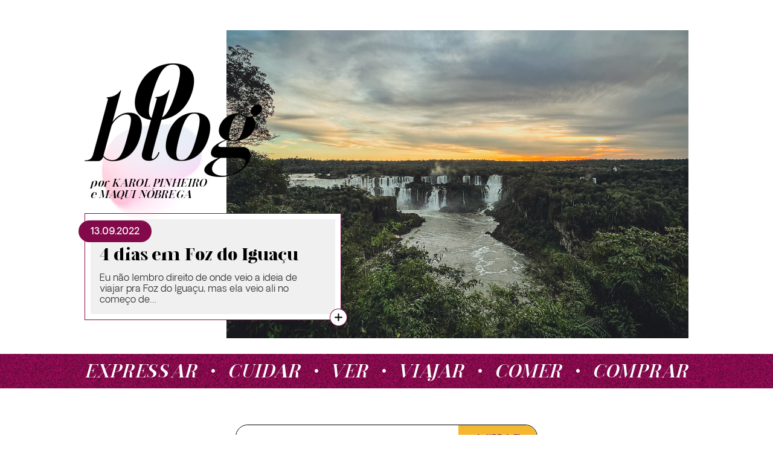

--- FILE ---
content_type: text/html; charset=UTF-8
request_url: https://www.oblogvoltou.com.br/ver/maqui-indica-as-melhores-musicas-das-boybands-dos-anos-90/
body_size: 14318
content:
<!DOCTYPE html>
<html lang="pt-br">
<head>
  <meta http-equiv="Content-Type" content="text/html; charset=UTF-8" />
  <meta name="viewport" content="width=device-width, user-scalable=no" />
  <title>O BLOG | Por Karol Pinheiro e Maqui Nóbrega &raquo; Arquivos  &raquo; Maqui indica: as melhores músicas das boybands dos anos 90</title>
  <meta name="description" content="" />
  <link rel="alternate" type="application/rss+xml" title="RSS 2.0" href="https://www.oblogvoltou.com.br/feed/" />
  <link rel="alternate" type="text/xml" title="RSS .92" href="https://www.oblogvoltou.com.br/feed/rss/" />
  <link rel="alternate" type="application/atom+xml" title="Atom 0.3" href="https://www.oblogvoltou.com.br/feed/atom/" />
  <link rel="pingback" href="https://www.oblogvoltou.com.br/xmlrpc.php" />
  <link rel="shortcut icon" type="image/x-icon" href="https://www.oblogvoltou.com.br/wp-content/uploads/2022/03/48x48.png" />
  <link rel="apple-touch-icon" sizes="180x180" href="https://www.oblogvoltou.com.br/wp-content/uploads/2022/03/180x180.png">
  <title>Maqui indica: as melhores músicas das boybands dos anos 90 &#8211; O BLOG | Por Karol Pinheiro e Maqui Nóbrega</title>
<meta name='robots' content='max-image-preview:large' />
<script type="text/javascript" id="wpp-js" src="https://www.oblogvoltou.com.br/wp-content/plugins/wordpress-popular-posts/assets/js/wpp.min.js?ver=7.1.0" data-sampling="0" data-sampling-rate="100" data-api-url="https://www.oblogvoltou.com.br/wp-json/wordpress-popular-posts" data-post-id="3136" data-token="298bd7d836" data-lang="0" data-debug="0"></script>
<link rel="alternate" type="application/rss+xml" title="Feed de comentários para O BLOG | Por Karol Pinheiro e Maqui Nóbrega &raquo; Maqui indica: as melhores músicas das boybands dos anos 90" href="https://www.oblogvoltou.com.br/ver/maqui-indica-as-melhores-musicas-das-boybands-dos-anos-90/feed/" />
<link rel="alternate" title="oEmbed (JSON)" type="application/json+oembed" href="https://www.oblogvoltou.com.br/wp-json/oembed/1.0/embed?url=https%3A%2F%2Fwww.oblogvoltou.com.br%2Fver%2Fmaqui-indica-as-melhores-musicas-das-boybands-dos-anos-90%2F" />
<link rel="alternate" title="oEmbed (XML)" type="text/xml+oembed" href="https://www.oblogvoltou.com.br/wp-json/oembed/1.0/embed?url=https%3A%2F%2Fwww.oblogvoltou.com.br%2Fver%2Fmaqui-indica-as-melhores-musicas-das-boybands-dos-anos-90%2F&#038;format=xml" />
<style id='wp-img-auto-sizes-contain-inline-css' type='text/css'>
img:is([sizes=auto i],[sizes^="auto," i]){contain-intrinsic-size:3000px 1500px}
/*# sourceURL=wp-img-auto-sizes-contain-inline-css */
</style>
<style id='wp-block-library-inline-css' type='text/css'>
:root{--wp-block-synced-color:#7a00df;--wp-block-synced-color--rgb:122,0,223;--wp-bound-block-color:var(--wp-block-synced-color);--wp-editor-canvas-background:#ddd;--wp-admin-theme-color:#007cba;--wp-admin-theme-color--rgb:0,124,186;--wp-admin-theme-color-darker-10:#006ba1;--wp-admin-theme-color-darker-10--rgb:0,107,160.5;--wp-admin-theme-color-darker-20:#005a87;--wp-admin-theme-color-darker-20--rgb:0,90,135;--wp-admin-border-width-focus:2px}@media (min-resolution:192dpi){:root{--wp-admin-border-width-focus:1.5px}}.wp-element-button{cursor:pointer}:root .has-very-light-gray-background-color{background-color:#eee}:root .has-very-dark-gray-background-color{background-color:#313131}:root .has-very-light-gray-color{color:#eee}:root .has-very-dark-gray-color{color:#313131}:root .has-vivid-green-cyan-to-vivid-cyan-blue-gradient-background{background:linear-gradient(135deg,#00d084,#0693e3)}:root .has-purple-crush-gradient-background{background:linear-gradient(135deg,#34e2e4,#4721fb 50%,#ab1dfe)}:root .has-hazy-dawn-gradient-background{background:linear-gradient(135deg,#faaca8,#dad0ec)}:root .has-subdued-olive-gradient-background{background:linear-gradient(135deg,#fafae1,#67a671)}:root .has-atomic-cream-gradient-background{background:linear-gradient(135deg,#fdd79a,#004a59)}:root .has-nightshade-gradient-background{background:linear-gradient(135deg,#330968,#31cdcf)}:root .has-midnight-gradient-background{background:linear-gradient(135deg,#020381,#2874fc)}:root{--wp--preset--font-size--normal:16px;--wp--preset--font-size--huge:42px}.has-regular-font-size{font-size:1em}.has-larger-font-size{font-size:2.625em}.has-normal-font-size{font-size:var(--wp--preset--font-size--normal)}.has-huge-font-size{font-size:var(--wp--preset--font-size--huge)}.has-text-align-center{text-align:center}.has-text-align-left{text-align:left}.has-text-align-right{text-align:right}.has-fit-text{white-space:nowrap!important}#end-resizable-editor-section{display:none}.aligncenter{clear:both}.items-justified-left{justify-content:flex-start}.items-justified-center{justify-content:center}.items-justified-right{justify-content:flex-end}.items-justified-space-between{justify-content:space-between}.screen-reader-text{border:0;clip-path:inset(50%);height:1px;margin:-1px;overflow:hidden;padding:0;position:absolute;width:1px;word-wrap:normal!important}.screen-reader-text:focus{background-color:#ddd;clip-path:none;color:#444;display:block;font-size:1em;height:auto;left:5px;line-height:normal;padding:15px 23px 14px;text-decoration:none;top:5px;width:auto;z-index:100000}html :where(.has-border-color){border-style:solid}html :where([style*=border-top-color]){border-top-style:solid}html :where([style*=border-right-color]){border-right-style:solid}html :where([style*=border-bottom-color]){border-bottom-style:solid}html :where([style*=border-left-color]){border-left-style:solid}html :where([style*=border-width]){border-style:solid}html :where([style*=border-top-width]){border-top-style:solid}html :where([style*=border-right-width]){border-right-style:solid}html :where([style*=border-bottom-width]){border-bottom-style:solid}html :where([style*=border-left-width]){border-left-style:solid}html :where(img[class*=wp-image-]){height:auto;max-width:100%}:where(figure){margin:0 0 1em}html :where(.is-position-sticky){--wp-admin--admin-bar--position-offset:var(--wp-admin--admin-bar--height,0px)}@media screen and (max-width:600px){html :where(.is-position-sticky){--wp-admin--admin-bar--position-offset:0px}}

/*# sourceURL=wp-block-library-inline-css */
</style><style id='global-styles-inline-css' type='text/css'>
:root{--wp--preset--aspect-ratio--square: 1;--wp--preset--aspect-ratio--4-3: 4/3;--wp--preset--aspect-ratio--3-4: 3/4;--wp--preset--aspect-ratio--3-2: 3/2;--wp--preset--aspect-ratio--2-3: 2/3;--wp--preset--aspect-ratio--16-9: 16/9;--wp--preset--aspect-ratio--9-16: 9/16;--wp--preset--color--black: #000000;--wp--preset--color--cyan-bluish-gray: #abb8c3;--wp--preset--color--white: #ffffff;--wp--preset--color--pale-pink: #f78da7;--wp--preset--color--vivid-red: #cf2e2e;--wp--preset--color--luminous-vivid-orange: #ff6900;--wp--preset--color--luminous-vivid-amber: #fcb900;--wp--preset--color--light-green-cyan: #7bdcb5;--wp--preset--color--vivid-green-cyan: #00d084;--wp--preset--color--pale-cyan-blue: #8ed1fc;--wp--preset--color--vivid-cyan-blue: #0693e3;--wp--preset--color--vivid-purple: #9b51e0;--wp--preset--gradient--vivid-cyan-blue-to-vivid-purple: linear-gradient(135deg,rgb(6,147,227) 0%,rgb(155,81,224) 100%);--wp--preset--gradient--light-green-cyan-to-vivid-green-cyan: linear-gradient(135deg,rgb(122,220,180) 0%,rgb(0,208,130) 100%);--wp--preset--gradient--luminous-vivid-amber-to-luminous-vivid-orange: linear-gradient(135deg,rgb(252,185,0) 0%,rgb(255,105,0) 100%);--wp--preset--gradient--luminous-vivid-orange-to-vivid-red: linear-gradient(135deg,rgb(255,105,0) 0%,rgb(207,46,46) 100%);--wp--preset--gradient--very-light-gray-to-cyan-bluish-gray: linear-gradient(135deg,rgb(238,238,238) 0%,rgb(169,184,195) 100%);--wp--preset--gradient--cool-to-warm-spectrum: linear-gradient(135deg,rgb(74,234,220) 0%,rgb(151,120,209) 20%,rgb(207,42,186) 40%,rgb(238,44,130) 60%,rgb(251,105,98) 80%,rgb(254,248,76) 100%);--wp--preset--gradient--blush-light-purple: linear-gradient(135deg,rgb(255,206,236) 0%,rgb(152,150,240) 100%);--wp--preset--gradient--blush-bordeaux: linear-gradient(135deg,rgb(254,205,165) 0%,rgb(254,45,45) 50%,rgb(107,0,62) 100%);--wp--preset--gradient--luminous-dusk: linear-gradient(135deg,rgb(255,203,112) 0%,rgb(199,81,192) 50%,rgb(65,88,208) 100%);--wp--preset--gradient--pale-ocean: linear-gradient(135deg,rgb(255,245,203) 0%,rgb(182,227,212) 50%,rgb(51,167,181) 100%);--wp--preset--gradient--electric-grass: linear-gradient(135deg,rgb(202,248,128) 0%,rgb(113,206,126) 100%);--wp--preset--gradient--midnight: linear-gradient(135deg,rgb(2,3,129) 0%,rgb(40,116,252) 100%);--wp--preset--font-size--small: 13px;--wp--preset--font-size--medium: 20px;--wp--preset--font-size--large: 36px;--wp--preset--font-size--x-large: 42px;--wp--preset--spacing--20: 0.44rem;--wp--preset--spacing--30: 0.67rem;--wp--preset--spacing--40: 1rem;--wp--preset--spacing--50: 1.5rem;--wp--preset--spacing--60: 2.25rem;--wp--preset--spacing--70: 3.38rem;--wp--preset--spacing--80: 5.06rem;--wp--preset--shadow--natural: 6px 6px 9px rgba(0, 0, 0, 0.2);--wp--preset--shadow--deep: 12px 12px 50px rgba(0, 0, 0, 0.4);--wp--preset--shadow--sharp: 6px 6px 0px rgba(0, 0, 0, 0.2);--wp--preset--shadow--outlined: 6px 6px 0px -3px rgb(255, 255, 255), 6px 6px rgb(0, 0, 0);--wp--preset--shadow--crisp: 6px 6px 0px rgb(0, 0, 0);}:where(.is-layout-flex){gap: 0.5em;}:where(.is-layout-grid){gap: 0.5em;}body .is-layout-flex{display: flex;}.is-layout-flex{flex-wrap: wrap;align-items: center;}.is-layout-flex > :is(*, div){margin: 0;}body .is-layout-grid{display: grid;}.is-layout-grid > :is(*, div){margin: 0;}:where(.wp-block-columns.is-layout-flex){gap: 2em;}:where(.wp-block-columns.is-layout-grid){gap: 2em;}:where(.wp-block-post-template.is-layout-flex){gap: 1.25em;}:where(.wp-block-post-template.is-layout-grid){gap: 1.25em;}.has-black-color{color: var(--wp--preset--color--black) !important;}.has-cyan-bluish-gray-color{color: var(--wp--preset--color--cyan-bluish-gray) !important;}.has-white-color{color: var(--wp--preset--color--white) !important;}.has-pale-pink-color{color: var(--wp--preset--color--pale-pink) !important;}.has-vivid-red-color{color: var(--wp--preset--color--vivid-red) !important;}.has-luminous-vivid-orange-color{color: var(--wp--preset--color--luminous-vivid-orange) !important;}.has-luminous-vivid-amber-color{color: var(--wp--preset--color--luminous-vivid-amber) !important;}.has-light-green-cyan-color{color: var(--wp--preset--color--light-green-cyan) !important;}.has-vivid-green-cyan-color{color: var(--wp--preset--color--vivid-green-cyan) !important;}.has-pale-cyan-blue-color{color: var(--wp--preset--color--pale-cyan-blue) !important;}.has-vivid-cyan-blue-color{color: var(--wp--preset--color--vivid-cyan-blue) !important;}.has-vivid-purple-color{color: var(--wp--preset--color--vivid-purple) !important;}.has-black-background-color{background-color: var(--wp--preset--color--black) !important;}.has-cyan-bluish-gray-background-color{background-color: var(--wp--preset--color--cyan-bluish-gray) !important;}.has-white-background-color{background-color: var(--wp--preset--color--white) !important;}.has-pale-pink-background-color{background-color: var(--wp--preset--color--pale-pink) !important;}.has-vivid-red-background-color{background-color: var(--wp--preset--color--vivid-red) !important;}.has-luminous-vivid-orange-background-color{background-color: var(--wp--preset--color--luminous-vivid-orange) !important;}.has-luminous-vivid-amber-background-color{background-color: var(--wp--preset--color--luminous-vivid-amber) !important;}.has-light-green-cyan-background-color{background-color: var(--wp--preset--color--light-green-cyan) !important;}.has-vivid-green-cyan-background-color{background-color: var(--wp--preset--color--vivid-green-cyan) !important;}.has-pale-cyan-blue-background-color{background-color: var(--wp--preset--color--pale-cyan-blue) !important;}.has-vivid-cyan-blue-background-color{background-color: var(--wp--preset--color--vivid-cyan-blue) !important;}.has-vivid-purple-background-color{background-color: var(--wp--preset--color--vivid-purple) !important;}.has-black-border-color{border-color: var(--wp--preset--color--black) !important;}.has-cyan-bluish-gray-border-color{border-color: var(--wp--preset--color--cyan-bluish-gray) !important;}.has-white-border-color{border-color: var(--wp--preset--color--white) !important;}.has-pale-pink-border-color{border-color: var(--wp--preset--color--pale-pink) !important;}.has-vivid-red-border-color{border-color: var(--wp--preset--color--vivid-red) !important;}.has-luminous-vivid-orange-border-color{border-color: var(--wp--preset--color--luminous-vivid-orange) !important;}.has-luminous-vivid-amber-border-color{border-color: var(--wp--preset--color--luminous-vivid-amber) !important;}.has-light-green-cyan-border-color{border-color: var(--wp--preset--color--light-green-cyan) !important;}.has-vivid-green-cyan-border-color{border-color: var(--wp--preset--color--vivid-green-cyan) !important;}.has-pale-cyan-blue-border-color{border-color: var(--wp--preset--color--pale-cyan-blue) !important;}.has-vivid-cyan-blue-border-color{border-color: var(--wp--preset--color--vivid-cyan-blue) !important;}.has-vivid-purple-border-color{border-color: var(--wp--preset--color--vivid-purple) !important;}.has-vivid-cyan-blue-to-vivid-purple-gradient-background{background: var(--wp--preset--gradient--vivid-cyan-blue-to-vivid-purple) !important;}.has-light-green-cyan-to-vivid-green-cyan-gradient-background{background: var(--wp--preset--gradient--light-green-cyan-to-vivid-green-cyan) !important;}.has-luminous-vivid-amber-to-luminous-vivid-orange-gradient-background{background: var(--wp--preset--gradient--luminous-vivid-amber-to-luminous-vivid-orange) !important;}.has-luminous-vivid-orange-to-vivid-red-gradient-background{background: var(--wp--preset--gradient--luminous-vivid-orange-to-vivid-red) !important;}.has-very-light-gray-to-cyan-bluish-gray-gradient-background{background: var(--wp--preset--gradient--very-light-gray-to-cyan-bluish-gray) !important;}.has-cool-to-warm-spectrum-gradient-background{background: var(--wp--preset--gradient--cool-to-warm-spectrum) !important;}.has-blush-light-purple-gradient-background{background: var(--wp--preset--gradient--blush-light-purple) !important;}.has-blush-bordeaux-gradient-background{background: var(--wp--preset--gradient--blush-bordeaux) !important;}.has-luminous-dusk-gradient-background{background: var(--wp--preset--gradient--luminous-dusk) !important;}.has-pale-ocean-gradient-background{background: var(--wp--preset--gradient--pale-ocean) !important;}.has-electric-grass-gradient-background{background: var(--wp--preset--gradient--electric-grass) !important;}.has-midnight-gradient-background{background: var(--wp--preset--gradient--midnight) !important;}.has-small-font-size{font-size: var(--wp--preset--font-size--small) !important;}.has-medium-font-size{font-size: var(--wp--preset--font-size--medium) !important;}.has-large-font-size{font-size: var(--wp--preset--font-size--large) !important;}.has-x-large-font-size{font-size: var(--wp--preset--font-size--x-large) !important;}
/*# sourceURL=global-styles-inline-css */
</style>

<style id='classic-theme-styles-inline-css' type='text/css'>
/*! This file is auto-generated */
.wp-block-button__link{color:#fff;background-color:#32373c;border-radius:9999px;box-shadow:none;text-decoration:none;padding:calc(.667em + 2px) calc(1.333em + 2px);font-size:1.125em}.wp-block-file__button{background:#32373c;color:#fff;text-decoration:none}
/*# sourceURL=/wp-includes/css/classic-themes.min.css */
</style>
<link rel="https://api.w.org/" href="https://www.oblogvoltou.com.br/wp-json/" /><link rel="alternate" title="JSON" type="application/json" href="https://www.oblogvoltou.com.br/wp-json/wp/v2/posts/3136" /><link rel="EditURI" type="application/rsd+xml" title="RSD" href="https://www.oblogvoltou.com.br/xmlrpc.php?rsd" />
<meta name="generator" content="WordPress 6.9" />
<link rel="canonical" href="https://www.oblogvoltou.com.br/ver/maqui-indica-as-melhores-musicas-das-boybands-dos-anos-90/" />
<link rel='shortlink' href='https://www.oblogvoltou.com.br/?p=3136' />
            <style id="wpp-loading-animation-styles">@-webkit-keyframes bgslide{from{background-position-x:0}to{background-position-x:-200%}}@keyframes bgslide{from{background-position-x:0}to{background-position-x:-200%}}.wpp-widget-block-placeholder,.wpp-shortcode-placeholder{margin:0 auto;width:60px;height:3px;background:#dd3737;background:linear-gradient(90deg,#dd3737 0%,#571313 10%,#dd3737 100%);background-size:200% auto;border-radius:3px;-webkit-animation:bgslide 1s infinite linear;animation:bgslide 1s infinite linear}</style>
            <style>img.lazyload,img.lazyloading{
background-color: rgba(0,0,0,0);

opacity: 0.001; 
}
img.lazyload, img.lazyloaded {
opacity: 1;
-webkit-transition:opacity 300ms;
-moz-transition: opacity 300ms;
-ms-transition: opacity 300ms;
-o-transition: opacity 300ms;
transition: opacity 300ms;
}
iframe.lazyload, iframe.lazyloading{
display: block;
background-color: rgba(0,0,0,0);

}
</style>  <link rel="stylesheet" type="text/css" href="https://www.oblogvoltou.com.br/wp-content/themes/plicplac/style.min.css?v=20220510" />

  <!-- Global site tag (gtag.js) - Google Analytics -->
<script async src="https://www.googletagmanager.com/gtag/js?id=G-266DQZE7F2"></script>
<script>
  window.dataLayer = window.dataLayer || [];
  function gtag(){dataLayer.push(arguments);}
  gtag('js', new Date());

  gtag('config', 'G-266DQZE7F2');
</script>

<script async src="https://pagead2.googlesyndication.com/pagead/js/adsbygoogle.js?client=ca-pub-8485672887450323" crossorigin="anonymous"></script></head>
<body class="wp-singular post-template-default single single-post postid-3136 single-format-standard wp-theme-plicplac post-maqui-indica-as-melhores-musicas-das-boybands-dos-anos-90">
<header id="header">
  <div id="header-publicidade"></div>
  <div id="header-conteudo">
    <div id="logo">
      <a id="logo-img" href="https://www.oblogvoltou.com.br/" style="max-width: 294px;"><img class="lazyload"   src="[data-uri]" data-src="https://www.oblogvoltou.com.br/wp-content/uploads/2022/03/logo.png" alt="O BLOG | Por Karol Pinheiro e Maqui Nóbrega" /></a>
      <h1><span>O Blog - </span>por <a id="logo-sobre" href="https://www.oblogvoltou.com.br/sobre/">Karol Pinheiro</a><br>e <a id="logo-sobre" href="https://www.oblogvoltou.com.br/sobre/">Maqui Nóbrega</a></h1>
    </div>
    <div id="destaque"><a class="destaque-item-imagem" href="https://www.oblogvoltou.com.br/viajar/nossos-roles/4-dias-em-foz-do-iguacu/"><img class="lazyload"   width="765" src="data:image/svg+xml,%3Csvg%20xmlns=%22http://www.w3.org/2000/svg%22%20viewBox=%220%200%20765%20765%22%3E%3C/svg%3E" data-src="https://www.oblogvoltou.com.br/wp-content/uploads/2022/09/foz4.jpg" width="765" height="765" /></a><div class="destaque-item-info"><div class="destaque-item-data">13.09.2022</div><div class="destaque-item-bloco"><div class="destaque-item-tr"><div class="destaque-item-titulo"><a href="https://www.oblogvoltou.com.br/viajar/nossos-roles/4-dias-em-foz-do-iguacu/">4 dias em Foz do Iguaçu</a></div><div class="destaque-item-resumo">Eu não lembro direito de onde veio a ideia de viajar pra Foz do Iguaçu, mas ela veio ali no começo de&hellip;</div></div></div><div class="destaque-item-mais"><a href="https://www.oblogvoltou.com.br/viajar/nossos-roles/4-dias-em-foz-do-iguacu/">+</a></div></div></div>
  </div>
</header>
<div id="menu-ancora"></div>
<nav id="menu">
  <div id="menu-fixo">
    <div id="menu-botao"><span>Menu</span></div>
    <ul id="menu-itens" class="menu-itens"><li id="menu-item-4388" class="menu-item menu-item-type-taxonomy menu-item-object-category menu-item-has-children menu-item-4388"><a href="https://www.oblogvoltou.com.br/categoria/expressar/">Expressar</a>
<ul class="sub-menu">
	<li id="menu-item-4392" class="menu-item menu-item-type-taxonomy menu-item-object-category menu-item-4392"><a href="https://www.oblogvoltou.com.br/categoria/expressar/moda/">Moda</a></li>
	<li id="menu-item-4391" class="menu-item menu-item-type-taxonomy menu-item-object-category menu-item-4391"><a href="https://www.oblogvoltou.com.br/categoria/expressar/maquiagem/">Maquiagem</a></li>
	<li id="menu-item-4390" class="menu-item menu-item-type-taxonomy menu-item-object-category menu-item-4390"><a href="https://www.oblogvoltou.com.br/categoria/expressar/cabelo/">Cabelo</a></li>
	<li id="menu-item-4389" class="menu-item menu-item-type-taxonomy menu-item-object-category menu-item-4389"><a href="https://www.oblogvoltou.com.br/categoria/expressar/arte/">Arte</a></li>
</ul>
</li>
<li id="menu-item-4393" class="menu-item menu-item-type-taxonomy menu-item-object-category menu-item-has-children menu-item-4393"><a href="https://www.oblogvoltou.com.br/categoria/cuidar/">Cuidar</a>
<ul class="sub-menu">
	<li id="menu-item-4395" class="menu-item menu-item-type-taxonomy menu-item-object-category menu-item-4395"><a href="https://www.oblogvoltou.com.br/categoria/cuidar/maternidade/">Maternidade</a></li>
	<li id="menu-item-4394" class="menu-item menu-item-type-taxonomy menu-item-object-category menu-item-4394"><a href="https://www.oblogvoltou.com.br/categoria/cuidar/casa/">Casa</a></li>
	<li id="menu-item-4397" class="menu-item menu-item-type-taxonomy menu-item-object-category menu-item-4397"><a href="https://www.oblogvoltou.com.br/categoria/cuidar/saude/">Saúde</a></li>
	<li id="menu-item-4398" class="menu-item menu-item-type-taxonomy menu-item-object-category menu-item-4398"><a href="https://www.oblogvoltou.com.br/categoria/cuidar/skincare/">Skincare</a></li>
	<li id="menu-item-4396" class="menu-item menu-item-type-taxonomy menu-item-object-category menu-item-4396"><a href="https://www.oblogvoltou.com.br/categoria/cuidar/pets/">Pets</a></li>
</ul>
</li>
<li id="menu-item-4399" class="menu-item menu-item-type-taxonomy menu-item-object-category current-post-ancestor current-menu-parent current-post-parent menu-item-has-children menu-item-4399"><a href="https://www.oblogvoltou.com.br/categoria/ver/">Ver</a>
<ul class="sub-menu">
	<li id="menu-item-4403" class="menu-item menu-item-type-taxonomy menu-item-object-category menu-item-4403"><a href="https://www.oblogvoltou.com.br/categoria/ver/series/">Séries</a></li>
	<li id="menu-item-4400" class="menu-item menu-item-type-taxonomy menu-item-object-category menu-item-4400"><a href="https://www.oblogvoltou.com.br/categoria/ver/filmes/">Filmes</a></li>
	<li id="menu-item-4402" class="menu-item menu-item-type-taxonomy menu-item-object-category menu-item-4402"><a href="https://www.oblogvoltou.com.br/categoria/ver/livros/">Livros</a></li>
	<li id="menu-item-4401" class="menu-item menu-item-type-taxonomy menu-item-object-category current-post-ancestor current-menu-parent current-post-parent menu-item-4401"><a href="https://www.oblogvoltou.com.br/categoria/ver/internet/">Internet</a></li>
</ul>
</li>
<li id="menu-item-4404" class="menu-item menu-item-type-taxonomy menu-item-object-category menu-item-has-children menu-item-4404"><a href="https://www.oblogvoltou.com.br/categoria/viajar/">Viajar</a>
<ul class="sub-menu">
	<li id="menu-item-4406" class="menu-item menu-item-type-taxonomy menu-item-object-category menu-item-4406"><a href="https://www.oblogvoltou.com.br/categoria/viajar/lugares/">Lugares</a></li>
	<li id="menu-item-4405" class="menu-item menu-item-type-taxonomy menu-item-object-category menu-item-4405"><a href="https://www.oblogvoltou.com.br/categoria/viajar/gastronomia/">Gastronomia</a></li>
	<li id="menu-item-4407" class="menu-item menu-item-type-taxonomy menu-item-object-category menu-item-4407"><a href="https://www.oblogvoltou.com.br/categoria/viajar/nossos-roles/">Nossos Rolês</a></li>
</ul>
</li>
<li id="menu-item-4408" class="menu-item menu-item-type-taxonomy menu-item-object-category menu-item-has-children menu-item-4408"><a href="https://www.oblogvoltou.com.br/categoria/comer/">Comer</a>
<ul class="sub-menu">
	<li id="menu-item-4410" class="menu-item menu-item-type-taxonomy menu-item-object-category menu-item-4410"><a href="https://www.oblogvoltou.com.br/categoria/comer/receitas/">Receitas</a></li>
	<li id="menu-item-4411" class="menu-item menu-item-type-taxonomy menu-item-object-category menu-item-4411"><a href="https://www.oblogvoltou.com.br/categoria/comer/restaurantes/">Restaurantes</a></li>
	<li id="menu-item-4409" class="menu-item menu-item-type-taxonomy menu-item-object-category menu-item-4409"><a href="https://www.oblogvoltou.com.br/categoria/comer/decor/">Delivery</a></li>
</ul>
</li>
<li id="menu-item-4412" class="menu-item menu-item-type-taxonomy menu-item-object-category menu-item-4412"><a href="https://www.oblogvoltou.com.br/categoria/comprar/">Comprar</a></li>
</ul>
  </div>
</nav>
<main id="pagina" role="main">
  <article id="pagina-conteudo">
    <div id="busca-conteudo">
      <form id="busca-form" name="searchform" method="get" action="https://www.oblogvoltou.com.br">
        <input type="text" name="s" class="busca-form-campo" size="24" value="o que você quer?" onFocus="if (this.value==this.defaultValue) this.value = ''" onBlur="if (this.value=='') this.value = this.defaultValue" />
        <input type="submit" name="submit" class="busca-form-botao" value="Achar" />
      </form>
    </div>


<div id="post-lista">



<section class="post-geral">
  <div class="post">
    <div class="post-categoria"><a href="https://www.oblogvoltou.com.br/categoria/ver/">Ver</a> > <a class="post-categoria-filha" href="https://www.oblogvoltou.com.br/categoria/ver/internet/">Internet</a></div>
    <div class="post-titulo"><h1><a href="https://www.oblogvoltou.com.br/ver/maqui-indica-as-melhores-musicas-das-boybands-dos-anos-90/" rel="bookmark" title="Maqui indica: as melhores músicas das boybands dos anos 90">Maqui indica: as melhores músicas das boybands dos anos 90</a></h1></div>
    <div class="post-dac">
      <div class="post-data_autor">14.06.2015 • <a href="https://www.instagram.com/maqui.nobrega/" title="Visitar o site de Maqui" rel="author external">Maqui</a></div>
      <div class="post-comentario"><a href="https://www.oblogvoltou.com.br/ver/maqui-indica-as-melhores-musicas-das-boybands-dos-anos-90/#respond"><span>18</span> comentários</a></div>
    </div>
    <div class="post-texto"><p>Imaginem essa cena: a Maqui de 14 anos, aparelho nos dentes, deitada em sua cama olhando pro teto, suspirando. E no teto…um pôster dos Backstreet Boys. Ou melhor, uns 10 pôsteres dos Backstreet Boys. haha Meu quarto era assim, um templo a esses 5 caras que foram os primeiros amores da minha vida. Os anos passaram, eu cresci e passei a não ligar tanto pra eles, mas sabe coisas especiais que só te trazem memórias boas? Os Backstreet Boys, e várias bandas dos anos 90, são assim pra mim. Na sexta agora, dia dos namorados, fui ao show deles aqui em São Paulo e me senti uma adolescente de novo! Como pode eu não lembrar o que comi ontem de almoço, mas ainda saber cantar de cor músicas que não ouvia há mais de 10 anos? haha</p>
<p>Como eu acho que muita gente que lê esse blog talvez tenha passado batido pelas boybands dos anos 90 (se não fossem por elas, não existiria One Direction, fato), resolvi fazer esse post indicando minhas músicas preferidas dos grupos que eu mais amava. Agora, se você também foi uma adolescente nessa época, segura a minha mão e vem relembrar!</p>
<p><iframe class="lazyload"  data-src="https://www.youtube.com/embed/4fndeDfaWCg" width="600" height="400" frameborder="0" allowfullscreen="allowfullscreen"></iframe></p>
<p><strong>Backstreet Boys – I Want It That Way</strong><br />
Eu estava lá sentada na frente da TV esperando a estreia desse clipe em 1999 e posso dizer: pirei! Essa música faz parte do Millennium, na minha opinião, o melhor disco dos Backstreet Boys, e talvez seja o maior hit deles! É uma música de amor impossível, aquele amor que não está ao seu alcance e mesmo assim você quer. Ai gente, já chorei muito ouvindo isso. haha Todos estão muito gatos no clipe e eu morria de inveja das fãs que cantam abraçadinhas com eles no final. #medeixa</p>
<p><iframe class="lazyload"  data-src="https://www.youtube.com/embed/saxnXiBKEaY" width="600" height="400" frameborder="0" allowfullscreen="allowfullscreen"></iframe></p>
<p><strong>NSYNC – Girlfriend</strong><br />
Olha, quando eu era novinha e muito fã dos Backstreet, era uma traição gostar do NSYNC. haha Rolava uma rivalidade entre os fandoms, sabe? Mas depois que fiquei mais velha, passei a apreciar o bom humor dos caras e amar a banda que deu Justin Timberlake de presente ao mundo. &lt;3 A música Girlfriend é a minha preferida deles, pela batida gostosa e o clipe lindo (que depois o Bieber copiou em Boyfriend haha). Sente a ginga e dança aí na sala, igual eu tô fazendo aqui em casa!</p>
<p><iframe class="lazyload"  data-src="https://www.youtube.com/embed/qZUn-KtTNmA" width="600" height="400" frameborder="0" allowfullscreen="allowfullscreen"></iframe></p>
<p><strong>Five – Everybody Get Up</strong><br />
Talvez vocês nunca tenham ouvido falar do Five e não culpo vocês. Esse grupo era da Inglaterra e faziam muito sucesso no Brasil, mas nunca foi tão grande quanto os BSB ou NSYNC. O que eu curtia no Five era a pegada mais hip hop bad boy, sabe? haha Eles não eram tão príncipes. Aliás, o primeiro show que eu fui na vida foi do Five! #saudade Escolhi Everybody Get Up pra mostrar pra vocês porque acho que ela representa bem o que eu falei sobre a pegada mais rock’n’roll dos caras, que não era muito comum nas boybands daquela época.</p>
<p><iframe class="lazyload"  loading="lazy" data-src="https://www.youtube.com/embed/7NrQei36fJk" width="600" height="400" frameborder="0" allowfullscreen="allowfullscreen"></iframe></p>
<p><strong>Westlife – If I Let You Go</strong><br />
Os meninos do Westlife também eram da Europa e, pra mim, o total o oposto do Five! Loirinhos, bonitinhos, românticos…basicamente perfeitos! Uma banda só de príncipes! Não a toa a música que eu escolhi deles é uma balada de amor. Pra botar bem alta, fechar os olhinhos e imaginar um cara lindo cantando pra você. Pelo menos era isso que eu fazia. haha</p>
<p><iframe class="lazyload"  loading="lazy" data-src="https://www.youtube.com/embed/8mID8M6bpiM" width="600" height="400" frameborder="0" allowfullscreen="allowfullscreen"></iframe></p>
<p><strong>Boyzone – All That I Need</strong><br />
Não sei dizer pra vocês quantas vezes já vi esse clipe no Disk MTV (oi, alguém lembra do Disk? haha). Assistindo ao clipe hoje, percebo como era brega. Mas ai, músicas e clipes de amor sempre são, né? haha Prestem atenção nos ternos vermelhos brilhosos e na letra da música: você é o ar que eu respiro, menina, você é tudo que eu preciso. *suspiros*</p>
<p><strong>Sério, to considerando colar um pôster dos Backstreet Boys na minha parede AGORA! Será que meu namorado vai se importar? haha Me contem aí nos comentários se vocês já conheciam todas as bandas e o que acharam delas? Quero muito saber!<br />
Beijo e até semana que vem.<br />
<a href="https://www.instagram.com/maxymallo" target="_blank" rel="noopener">Maqui</a></strong></p>
</div>
    <div class="post-autor-assinatura"><a href="https://www.oblogvoltou.com.br/author/mnobrega/" style="max-width: 116px;"><img class="lazyload"   src="[data-uri]" data-src="https://www.oblogvoltou.com.br/wp-content/uploads/2022/03/assinatura-maqui.png" alt="Maqui" /></a></div>
    <div class="post-tags_comentario">
      <div class="post-tags"><a href="https://www.oblogvoltou.com.br/tag/backstreet-boys/">#backstreet boys</a> <a href="https://www.oblogvoltou.com.br/tag/boyband/">#boyband</a> <a href="https://www.oblogvoltou.com.br/tag/clipe/">#clipe</a> <a href="https://www.oblogvoltou.com.br/tag/justin-timberlake/">#justin timberlake</a> <a href="https://www.oblogvoltou.com.br/tag/mtv/">#mtv</a> <a href="https://www.oblogvoltou.com.br/tag/nsync/">#nsync</a></div>
      <div class="post-comentario"><a href="https://www.oblogvoltou.com.br/ver/maqui-indica-as-melhores-musicas-das-boybands-dos-anos-90/#respond"><span>18</span> comentários</a></div>
    </div>
    <div class="post-compartilhe">
      <ul>
        <li><span>Compartilhe</span></li>
        <li><a class="post-compartilhe-whatsapp" href="https://wa.me/?text=Maqui indica: as melhores músicas das boybands dos anos 90 - https://www.oblogvoltou.com.br/ver/maqui-indica-as-melhores-musicas-das-boybands-dos-anos-90/" target="blank">WhatsApp</a></li>
        <li><a class="post-compartilhe-twitter" href="https://twitter.com/share?text=Maqui+indica%3A+as+melhores+m%C3%BAsicas+das+boybands+dos+anos+90&amp;url=https%3A%2F%2Fwww.oblogvoltou.com.br%2Fver%2Fmaqui-indica-as-melhores-musicas-das-boybands-dos-anos-90%2F&amp;via=" target="_blank">Twitter</a></li>
        <li><a class="post-compartilhe-facebook" href="https://www.facebook.com/sharer/sharer.php?u=https%3A%2F%2Fwww.oblogvoltou.com.br%2Fver%2Fmaqui-indica-as-melhores-musicas-das-boybands-dos-anos-90%2F&amp;t=Maqui+indica%3A+as+melhores+m%C3%BAsicas+das+boybands+dos+anos+90" target="_blank">Facebook</a></li>
        <li><a class="post-compartilhe-telegram" href="https://t.me/share/url?url=https://www.oblogvoltou.com.br/ver/maqui-indica-as-melhores-musicas-das-boybands-dos-anos-90/&text=Maqui indica: as melhores músicas das boybands dos anos 90">Telegram</a></li>
        <li><a class="post-compartilhe-pinterest" href="https://www.pinterest.com/pin/create/link/?url=https%3A%2F%2Fwww.oblogvoltou.com.br%2Fver%2Fmaqui-indica-as-melhores-musicas-das-boybands-dos-anos-90%2F&amp;media=https://www.oblogvoltou.com.br/wp-content/uploads/2015/06/bsb.jpg&amp;description=Maqui+indica%3A+as+melhores+m%C3%BAsicas+das+boybands+dos+anos+90" target="_blank">Pinterest</a></li>
      </ul>
    </div>
  </div>
  <div id="comments">


<div id="respond">
  <div id="responder-titulo">Comentários</div>
  <div id="responder-conteudo">

      <div class="cancel-comment-reply"><a rel="nofollow" id="cancel-comment-reply-link" href="/ver/maqui-indica-as-melhores-musicas-das-boybands-dos-anos-90/#respond" style="display:none;">Cancelar Comentário</a></div>
      <form action="https://www.oblogvoltou.com.br/wp-comments-post.php" method="post" id="commentform">
        <div class="responder-campo-bloco">
          <div class="responder-campo-nome"><input type="text" class="responder-campo" tabindex="1" value="" id="author" name="author" placeholder="Nome" /></div>
          <div class="responder-campo-email"><input type="text" class="responder-campo" tabindex="2" value="" id="email" name="email" placeholder="E-mail" /></div>
          <div class="responder-campo-site"><input type="text" class="responder-campo" tabindex="3" value="" id="url" name="url" placeholder="Instagram" /></div>
        </div>
        <div class="responder-campo-comentario"><textarea class="responder-campo" name="comment" id="comment" cols="30" rows="5" tabindex="4" placeholder="Comentário"></textarea></div>
		  
		<input type='hidden' name='comment_post_ID' value='3136' id='comment_post_ID' />
<input type='hidden' name='comment_parent' id='comment_parent' value='0' />
        <p style="display: none;"><input type="hidden" id="akismet_comment_nonce" name="akismet_comment_nonce" value="41f65ee6fd" /></p><p style="display: none !important;" class="akismet-fields-container" data-prefix="ak_"><label>&#916;<textarea name="ak_hp_textarea" cols="45" rows="8" maxlength="100"></textarea></label><input type="hidden" id="ak_js_1" name="ak_js" value="42"/><script>document.getElementById( "ak_js_1" ).setAttribute( "value", ( new Date() ).getTime() );</script></p>
        <div class="responder-campo-enviar"><input type="submit" name="submit" id="submit" tabindex="5" value="Pronto!" /></div>
      </form>

  </div>
</div>


	

<div id="comentar-blog">
  <ol id="comentar-lista"><li class="comment even thread-even depth-1" id="comment-20262">
  <div class="comentario-bloco">
    <div class="comentario-avatar"><img  alt=''  width="100" src="data:image/svg+xml,%3Csvg%20xmlns=%22http://www.w3.org/2000/svg%22%20viewBox=%220%200%20100%20100%22%3E%3C/svg%3E" data-src='https://secure.gravatar.com/avatar/?s=100&#038;d=https%3A%2F%2Fwww.oblogvoltou.com.br%2Fwp-content%2Fuploads%2F2022%2F03%2Fgravatar-comentarios.jpg&#038;r=g' data-srcset='https://secure.gravatar.com/avatar/?s=200&#038;d=https%3A%2F%2Fwww.oblogvoltou.com.br%2Fwp-content%2Fuploads%2F2022%2F03%2Fgravatar-comentarios.jpg&#038;r=g 2x' class='avatar avatar-100 photo avatar-default lazyload' height='100' width='100' loading='lazy' decoding='async'/></div>
  </div>
  <div class="comentario-info">
    <div class="comentario-nome_data">
      <span>Renata&nbsp;&nbsp;</span>14.06.2015 | 17:33&nbsp;&nbsp;
      <div class="comentario-responder"><a rel="nofollow" class="comment-reply-link" href="https://www.oblogvoltou.com.br/ver/maqui-indica-as-melhores-musicas-das-boybands-dos-anos-90/?replytocom=20262#respond" data-commentid="20262" data-postid="3136" data-belowelement="comment-20262" data-respondelement="respond" data-replyto="Responder para Renata" aria-label="Responder para Renata">Responder Comentário</a></div>
    </div>
    <div class="comentario-texto"><p>Maqui! Adorei o post! Tb fui adolescente nos anos 90 e sem dúvida BSB marcou essa minha fase! Adorava ou Millenium no ultimo volume do diskman (oi?!?! Isso definitivamente não existe mais hahahahaha) <br /> Adoro seus posts Maqui!</p>
<p>Bjinho</p>
</div>
  </div>
</li><!-- #comment-## -->
<li class="comment odd alt thread-odd thread-alt depth-1" id="comment-20263">
  <div class="comentario-bloco">
    <div class="comentario-avatar"><img  alt=''  width="100" src="data:image/svg+xml,%3Csvg%20xmlns=%22http://www.w3.org/2000/svg%22%20viewBox=%220%200%20100%20100%22%3E%3C/svg%3E" data-src='https://secure.gravatar.com/avatar/?s=100&#038;d=https%3A%2F%2Fwww.oblogvoltou.com.br%2Fwp-content%2Fuploads%2F2022%2F03%2Fgravatar-comentarios.jpg&#038;r=g' data-srcset='https://secure.gravatar.com/avatar/?s=200&#038;d=https%3A%2F%2Fwww.oblogvoltou.com.br%2Fwp-content%2Fuploads%2F2022%2F03%2Fgravatar-comentarios.jpg&#038;r=g 2x' class='avatar avatar-100 photo avatar-default lazyload' height='100' width='100' loading='lazy' decoding='async'/></div>
  </div>
  <div class="comentario-info">
    <div class="comentario-nome_data">
      <span>Suzane&nbsp;&nbsp;</span>14.06.2015 | 17:45&nbsp;&nbsp;
      <div class="comentario-responder"><a rel="nofollow" class="comment-reply-link" href="https://www.oblogvoltou.com.br/ver/maqui-indica-as-melhores-musicas-das-boybands-dos-anos-90/?replytocom=20263#respond" data-commentid="20263" data-postid="3136" data-belowelement="comment-20263" data-respondelement="respond" data-replyto="Responder para Suzane" aria-label="Responder para Suzane">Responder Comentário</a></div>
    </div>
    <div class="comentario-texto"><p>Momentos de nostalgia! Ai Maqui só vc pra me fazer lembrar uma parte boa da minha adolescência. Amava muito as boys bands daquela época e as 4 primeiras aí no post é que eu curtia mais! Pena que não tive oportunidade de ir em um show deles, mas tudo bem&#8230; Pq que o tempo não parou nos anos 90 né?!.. Saudades!</p>
</div>
  </div>
</li><!-- #comment-## -->
<li class="comment even thread-even depth-1" id="comment-20264">
  <div class="comentario-bloco">
    <div class="comentario-avatar"><img  alt=''  width="100" src="data:image/svg+xml,%3Csvg%20xmlns=%22http://www.w3.org/2000/svg%22%20viewBox=%220%200%20100%20100%22%3E%3C/svg%3E" data-src='https://secure.gravatar.com/avatar/?s=100&#038;d=https%3A%2F%2Fwww.oblogvoltou.com.br%2Fwp-content%2Fuploads%2F2022%2F03%2Fgravatar-comentarios.jpg&#038;r=g' data-srcset='https://secure.gravatar.com/avatar/?s=200&#038;d=https%3A%2F%2Fwww.oblogvoltou.com.br%2Fwp-content%2Fuploads%2F2022%2F03%2Fgravatar-comentarios.jpg&#038;r=g 2x' class='avatar avatar-100 photo avatar-default lazyload' height='100' width='100' loading='lazy' decoding='async'/></div>
  </div>
  <div class="comentario-info">
    <div class="comentario-nome_data">
      <span>Marcella&nbsp;&nbsp;</span>14.06.2015 | 18:05&nbsp;&nbsp;
      <div class="comentario-responder"><a rel="nofollow" class="comment-reply-link" href="https://www.oblogvoltou.com.br/ver/maqui-indica-as-melhores-musicas-das-boybands-dos-anos-90/?replytocom=20264#respond" data-commentid="20264" data-postid="3136" data-belowelement="comment-20264" data-respondelement="respond" data-replyto="Responder para Marcella" aria-label="Responder para Marcella">Responder Comentário</a></div>
    </div>
    <div class="comentario-texto"><p>Ai que nostalgia boa&#8230; Fui adolescente no final dos anos 90 e escutava todas essas bandas! Tive uma paixão fulminante pelos meninos do Five (te amo, Scott!) e me sentia o máximo porque não eram tãaao conhecidos, parecia que eram mais meus! Hahahah</p>
</div>
  </div>
</li><!-- #comment-## -->
<li class="comment odd alt thread-odd thread-alt depth-1" id="comment-20265">
  <div class="comentario-bloco">
    <div class="comentario-avatar"><img  alt=''  width="100" src="data:image/svg+xml,%3Csvg%20xmlns=%22http://www.w3.org/2000/svg%22%20viewBox=%220%200%20100%20100%22%3E%3C/svg%3E" data-src='https://secure.gravatar.com/avatar/?s=100&#038;d=https%3A%2F%2Fwww.oblogvoltou.com.br%2Fwp-content%2Fuploads%2F2022%2F03%2Fgravatar-comentarios.jpg&#038;r=g' data-srcset='https://secure.gravatar.com/avatar/?s=200&#038;d=https%3A%2F%2Fwww.oblogvoltou.com.br%2Fwp-content%2Fuploads%2F2022%2F03%2Fgravatar-comentarios.jpg&#038;r=g 2x' class='avatar avatar-100 photo avatar-default lazyload' height='100' width='100' loading='lazy' decoding='async'/></div>
  </div>
  <div class="comentario-info">
    <div class="comentario-nome_data">
      <span><a href="https://www.instagram.com/www.meucasebre.com.br/" rel="external nofollow ugc" class="url" target="_blank">Aline</a>&nbsp;&nbsp;</span>14.06.2015 | 18:54&nbsp;&nbsp;
      <div class="comentario-responder"><a rel="nofollow" class="comment-reply-link" href="https://www.oblogvoltou.com.br/ver/maqui-indica-as-melhores-musicas-das-boybands-dos-anos-90/?replytocom=20265#respond" data-commentid="20265" data-postid="3136" data-belowelement="comment-20265" data-respondelement="respond" data-replyto="Responder para Aline" aria-label="Responder para Aline">Responder Comentário</a></div>
    </div>
    <div class="comentario-texto"><p>nossa maqui&#8230;..q nostalgia vc me fez agora kkkkk lembro de todas e era super fã tb&#8230;&#8230;q gostoso lembrar dessa época rs&#8230;..</p>
</div>
  </div>
</li><!-- #comment-## -->
<li class="comment even thread-even depth-1" id="comment-20266">
  <div class="comentario-bloco">
    <div class="comentario-avatar"><img  alt=''  width="100" src="data:image/svg+xml,%3Csvg%20xmlns=%22http://www.w3.org/2000/svg%22%20viewBox=%220%200%20100%20100%22%3E%3C/svg%3E" data-src='https://secure.gravatar.com/avatar/?s=100&#038;d=https%3A%2F%2Fwww.oblogvoltou.com.br%2Fwp-content%2Fuploads%2F2022%2F03%2Fgravatar-comentarios.jpg&#038;r=g' data-srcset='https://secure.gravatar.com/avatar/?s=200&#038;d=https%3A%2F%2Fwww.oblogvoltou.com.br%2Fwp-content%2Fuploads%2F2022%2F03%2Fgravatar-comentarios.jpg&#038;r=g 2x' class='avatar avatar-100 photo avatar-default lazyload' height='100' width='100' loading='lazy' decoding='async'/></div>
  </div>
  <div class="comentario-info">
    <div class="comentario-nome_data">
      <span><a href="https://www.instagram.com/www.jujubasdosdezoito.blogspot.com.br/" rel="external nofollow ugc" class="url" target="_blank">vanessa</a>&nbsp;&nbsp;</span>14.06.2015 | 19:32&nbsp;&nbsp;
      <div class="comentario-responder"><a rel="nofollow" class="comment-reply-link" href="https://www.oblogvoltou.com.br/ver/maqui-indica-as-melhores-musicas-das-boybands-dos-anos-90/?replytocom=20266#respond" data-commentid="20266" data-postid="3136" data-belowelement="comment-20266" data-respondelement="respond" data-replyto="Responder para vanessa" aria-label="Responder para vanessa">Responder Comentário</a></div>
    </div>
    <div class="comentario-texto"><p>Conheci a Backstreet Boys não tem muito tempo  passei a amar!! <br /> <a href="http://www.jujubasdosdezoito.blogspot.com.br" rel="nofollow"> </a><a href="http://www.jujubasdosdezoito.blogspot.com.br" rel="nofollow ugc">http://www.jujubasdosdezoito.blogspot.com.br</a> </p>
</div>
  </div>
</li><!-- #comment-## -->
<li class="comment odd alt thread-odd thread-alt depth-1" id="comment-20267">
  <div class="comentario-bloco">
    <div class="comentario-avatar"><img  alt=''  width="100" src="data:image/svg+xml,%3Csvg%20xmlns=%22http://www.w3.org/2000/svg%22%20viewBox=%220%200%20100%20100%22%3E%3C/svg%3E" data-src='https://secure.gravatar.com/avatar/?s=100&#038;d=https%3A%2F%2Fwww.oblogvoltou.com.br%2Fwp-content%2Fuploads%2F2022%2F03%2Fgravatar-comentarios.jpg&#038;r=g' data-srcset='https://secure.gravatar.com/avatar/?s=200&#038;d=https%3A%2F%2Fwww.oblogvoltou.com.br%2Fwp-content%2Fuploads%2F2022%2F03%2Fgravatar-comentarios.jpg&#038;r=g 2x' class='avatar avatar-100 photo avatar-default lazyload' height='100' width='100' loading='lazy' decoding='async'/></div>
  </div>
  <div class="comentario-info">
    <div class="comentario-nome_data">
      <span>Regiane&nbsp;&nbsp;</span>14.06.2015 | 19:55&nbsp;&nbsp;
      <div class="comentario-responder"><a rel="nofollow" class="comment-reply-link" href="https://www.oblogvoltou.com.br/ver/maqui-indica-as-melhores-musicas-das-boybands-dos-anos-90/?replytocom=20267#respond" data-commentid="20267" data-postid="3136" data-belowelement="comment-20267" data-respondelement="respond" data-replyto="Responder para Regiane" aria-label="Responder para Regiane">Responder Comentário</a></div>
    </div>
    <div class="comentario-texto"><p>&#8220;How will I know if I let you go?&#8221; hahaha Ouvi muito essa música pensando nos meus amores platônicos!</p>
</div>
  </div>
</li><!-- #comment-## -->
<li class="comment even thread-even depth-1" id="comment-20268">
  <div class="comentario-bloco">
    <div class="comentario-avatar"><img  alt=''  width="100" src="data:image/svg+xml,%3Csvg%20xmlns=%22http://www.w3.org/2000/svg%22%20viewBox=%220%200%20100%20100%22%3E%3C/svg%3E" data-src='https://secure.gravatar.com/avatar/?s=100&#038;d=https%3A%2F%2Fwww.oblogvoltou.com.br%2Fwp-content%2Fuploads%2F2022%2F03%2Fgravatar-comentarios.jpg&#038;r=g' data-srcset='https://secure.gravatar.com/avatar/?s=200&#038;d=https%3A%2F%2Fwww.oblogvoltou.com.br%2Fwp-content%2Fuploads%2F2022%2F03%2Fgravatar-comentarios.jpg&#038;r=g 2x' class='avatar avatar-100 photo avatar-default lazyload' height='100' width='100' loading='lazy' decoding='async'/></div>
  </div>
  <div class="comentario-info">
    <div class="comentario-nome_data">
      <span>Tamiris&nbsp;&nbsp;</span>14.06.2015 | 20:53&nbsp;&nbsp;
      <div class="comentario-responder"><a rel="nofollow" class="comment-reply-link" href="https://www.oblogvoltou.com.br/ver/maqui-indica-as-melhores-musicas-das-boybands-dos-anos-90/?replytocom=20268#respond" data-commentid="20268" data-postid="3136" data-belowelement="comment-20268" data-respondelement="respond" data-replyto="Responder para Tamiris" aria-label="Responder para Tamiris">Responder Comentário</a></div>
    </div>
    <div class="comentario-texto"><p>Maqui, qual é seu instagram? &lt;3</p>
</div>
  </div>
</li><!-- #comment-## -->
<li class="comment odd alt thread-odd thread-alt depth-1" id="comment-20269">
  <div class="comentario-bloco">
    <div class="comentario-avatar"><img  alt=''  width="100" src="data:image/svg+xml,%3Csvg%20xmlns=%22http://www.w3.org/2000/svg%22%20viewBox=%220%200%20100%20100%22%3E%3C/svg%3E" data-src='https://secure.gravatar.com/avatar/?s=100&#038;d=https%3A%2F%2Fwww.oblogvoltou.com.br%2Fwp-content%2Fuploads%2F2022%2F03%2Fgravatar-comentarios.jpg&#038;r=g' data-srcset='https://secure.gravatar.com/avatar/?s=200&#038;d=https%3A%2F%2Fwww.oblogvoltou.com.br%2Fwp-content%2Fuploads%2F2022%2F03%2Fgravatar-comentarios.jpg&#038;r=g 2x' class='avatar avatar-100 photo avatar-default lazyload' height='100' width='100' loading='lazy' decoding='async'/></div>
  </div>
  <div class="comentario-info">
    <div class="comentario-nome_data">
      <span>kitty&nbsp;&nbsp;</span>14.06.2015 | 21:21&nbsp;&nbsp;
      <div class="comentario-responder"><a rel="nofollow" class="comment-reply-link" href="https://www.oblogvoltou.com.br/ver/maqui-indica-as-melhores-musicas-das-boybands-dos-anos-90/?replytocom=20269#respond" data-commentid="20269" data-postid="3136" data-belowelement="comment-20269" data-respondelement="respond" data-replyto="Responder para kitty" aria-label="Responder para kitty">Responder Comentário</a></div>
    </div>
    <div class="comentario-texto"><p>Máquina!!! Somos da mesma geração!!! Kkk Menina eu Spice Girl na escola kkk a Emma&#8230;   Jesus&#8230;  Q brega&#8230;  kkk mas foi uma época boa!  Obrigada por me relembrar isso!  Segurei na sua mão e cantei junto nesse post!  \o/\o/   kkkkk  bj Maqui! Vc é linda!  Adoro o vc! S2</p>
</div>
  </div>
</li><!-- #comment-## -->
<li class="comment even thread-even depth-1" id="comment-20270">
  <div class="comentario-bloco">
    <div class="comentario-avatar"><img  alt=''  width="100" src="data:image/svg+xml,%3Csvg%20xmlns=%22http://www.w3.org/2000/svg%22%20viewBox=%220%200%20100%20100%22%3E%3C/svg%3E" data-src='https://secure.gravatar.com/avatar/?s=100&#038;d=https%3A%2F%2Fwww.oblogvoltou.com.br%2Fwp-content%2Fuploads%2F2022%2F03%2Fgravatar-comentarios.jpg&#038;r=g' data-srcset='https://secure.gravatar.com/avatar/?s=200&#038;d=https%3A%2F%2Fwww.oblogvoltou.com.br%2Fwp-content%2Fuploads%2F2022%2F03%2Fgravatar-comentarios.jpg&#038;r=g 2x' class='avatar avatar-100 photo avatar-default lazyload' height='100' width='100' loading='lazy' decoding='async'/></div>
  </div>
  <div class="comentario-info">
    <div class="comentario-nome_data">
      <span>kitty&nbsp;&nbsp;</span>14.06.2015 | 21:29&nbsp;&nbsp;
      <div class="comentario-responder"><a rel="nofollow" class="comment-reply-link" href="https://www.oblogvoltou.com.br/ver/maqui-indica-as-melhores-musicas-das-boybands-dos-anos-90/?replytocom=20270#respond" data-commentid="20270" data-postid="3136" data-belowelement="comment-20270" data-respondelement="respond" data-replyto="Responder para kitty" aria-label="Responder para kitty">Responder Comentário</a></div>
    </div>
    <div class="comentario-texto"><p>(Maldito corretor)</p>
<p>Maqui!!! Somos da mesma geração!!! Kkk Menina eu fui Spice Girl na escola kkk a Emma… Jesus… Q brega… kkk mas foi uma época boa! Obrigada por me relembrar esses lindos momentos!  Segurei na sua mão e cantei junto nesse post! \o/\o/ kkkkk bj Maqui! Vc é linda! Adoro o vc! S2</p>
</div>
  </div>
</li><!-- #comment-## -->
<li class="comment odd alt thread-odd thread-alt depth-1" id="comment-20271">
  <div class="comentario-bloco">
    <div class="comentario-avatar"><img  alt=''  width="100" src="data:image/svg+xml,%3Csvg%20xmlns=%22http://www.w3.org/2000/svg%22%20viewBox=%220%200%20100%20100%22%3E%3C/svg%3E" data-src='https://secure.gravatar.com/avatar/?s=100&#038;d=https%3A%2F%2Fwww.oblogvoltou.com.br%2Fwp-content%2Fuploads%2F2022%2F03%2Fgravatar-comentarios.jpg&#038;r=g' data-srcset='https://secure.gravatar.com/avatar/?s=200&#038;d=https%3A%2F%2Fwww.oblogvoltou.com.br%2Fwp-content%2Fuploads%2F2022%2F03%2Fgravatar-comentarios.jpg&#038;r=g 2x' class='avatar avatar-100 photo avatar-default lazyload' height='100' width='100' loading='lazy' decoding='async'/></div>
  </div>
  <div class="comentario-info">
    <div class="comentario-nome_data">
      <span>Danny&nbsp;&nbsp;</span>14.06.2015 | 22:23&nbsp;&nbsp;
      <div class="comentario-responder"><a rel="nofollow" class="comment-reply-link" href="https://www.oblogvoltou.com.br/ver/maqui-indica-as-melhores-musicas-das-boybands-dos-anos-90/?replytocom=20271#respond" data-commentid="20271" data-postid="3136" data-belowelement="comment-20271" data-respondelement="respond" data-replyto="Responder para Danny" aria-label="Responder para Danny">Responder Comentário</a></div>
    </div>
    <div class="comentario-texto"><p>Eu era doente por essas boys bands, BSB minha favorita marcou muito, nostalgia total esse post. AMEI!!!</p>
</div>
  </div>
</li><!-- #comment-## -->
<li class="comment even thread-even depth-1" id="comment-20272">
  <div class="comentario-bloco">
    <div class="comentario-avatar"><img  alt=''  width="100" src="data:image/svg+xml,%3Csvg%20xmlns=%22http://www.w3.org/2000/svg%22%20viewBox=%220%200%20100%20100%22%3E%3C/svg%3E" data-src='https://secure.gravatar.com/avatar/?s=100&#038;d=https%3A%2F%2Fwww.oblogvoltou.com.br%2Fwp-content%2Fuploads%2F2022%2F03%2Fgravatar-comentarios.jpg&#038;r=g' data-srcset='https://secure.gravatar.com/avatar/?s=200&#038;d=https%3A%2F%2Fwww.oblogvoltou.com.br%2Fwp-content%2Fuploads%2F2022%2F03%2Fgravatar-comentarios.jpg&#038;r=g 2x' class='avatar avatar-100 photo avatar-default lazyload' height='100' width='100' loading='lazy' decoding='async'/></div>
  </div>
  <div class="comentario-info">
    <div class="comentario-nome_data">
      <span>Bruna&nbsp;&nbsp;</span>15.06.2015 | 13:29&nbsp;&nbsp;
      <div class="comentario-responder"><a rel="nofollow" class="comment-reply-link" href="https://www.oblogvoltou.com.br/ver/maqui-indica-as-melhores-musicas-das-boybands-dos-anos-90/?replytocom=20272#respond" data-commentid="20272" data-postid="3136" data-belowelement="comment-20272" data-respondelement="respond" data-replyto="Responder para Bruna" aria-label="Responder para Bruna">Responder Comentário</a></div>
    </div>
    <div class="comentario-texto"><p>Maqui, te amo por esse post! Muita gente da minha geração (falo porque quando conheci essas boybands eu era criança, e não adolescente) não entende quando eu zôo o 1D  dizendo que BSB e N&#8217;Sync eram melhores hauhauahau nunca liguei pras rixas de fandoms e sim! eu lembro de disk mtv (embora tenha só 22 anos) acho que assistir todos os dias os mesmos clipes fizeram ficar gravado na memória, hauhaua e amei BSB até quando &#8220;show me the meaning of being lonely&#8221; ficou tipo , quase 1 ano em primeiro na paradaa do disk, aí enjoei haauhua amei relembrar esses clipes. Do N&#8217;sync eu amava &#8220;Drive myself crazy&#8221; e o J.C. era o meu crush da época hauhaua bjs bjs amo  vc e Karolinda! &lt;3</p>
</div>
  </div>
</li><!-- #comment-## -->
<li class="comment odd alt thread-odd thread-alt depth-1" id="comment-20273">
  <div class="comentario-bloco">
    <div class="comentario-avatar"><img  alt=''  width="100" src="data:image/svg+xml,%3Csvg%20xmlns=%22http://www.w3.org/2000/svg%22%20viewBox=%220%200%20100%20100%22%3E%3C/svg%3E" data-src='https://secure.gravatar.com/avatar/?s=100&#038;d=https%3A%2F%2Fwww.oblogvoltou.com.br%2Fwp-content%2Fuploads%2F2022%2F03%2Fgravatar-comentarios.jpg&#038;r=g' data-srcset='https://secure.gravatar.com/avatar/?s=200&#038;d=https%3A%2F%2Fwww.oblogvoltou.com.br%2Fwp-content%2Fuploads%2F2022%2F03%2Fgravatar-comentarios.jpg&#038;r=g 2x' class='avatar avatar-100 photo avatar-default lazyload' height='100' width='100' loading='lazy' decoding='async'/></div>
  </div>
  <div class="comentario-info">
    <div class="comentario-nome_data">
      <span>Júlia&nbsp;&nbsp;</span>15.06.2015 | 14:58&nbsp;&nbsp;
      <div class="comentario-responder"><a rel="nofollow" class="comment-reply-link" href="https://www.oblogvoltou.com.br/ver/maqui-indica-as-melhores-musicas-das-boybands-dos-anos-90/?replytocom=20273#respond" data-commentid="20273" data-postid="3136" data-belowelement="comment-20273" data-respondelement="respond" data-replyto="Responder para Júlia" aria-label="Responder para Júlia">Responder Comentário</a></div>
    </div>
    <div class="comentario-texto"><p>hahaha faço parte das balzaquianas por aqui também. maqui, obrigada pelo momento flashback: a rivalidade com as fãs do n&#8217;sync, a espera pelos clipes no disk mtv, os pockets shows da jovem pan (five e westlife!), fora ter emails com o sobrenome do seu boy favorito (O meu era julia.littrell, rs)&#8230; foi muito bom ser adolescente no finzinho dos anos 90! Na sua lista, acrescentaria apenas Say it Once, do Ultra (só teve essa música que bombou, o vocalista era meio gato/meio estranho) e Give it to You, da tentantiva solo do Jordan Knight! Beijo</p>
</div>
  </div>
</li><!-- #comment-## -->
<li class="comment even thread-even depth-1" id="comment-20274">
  <div class="comentario-bloco">
    <div class="comentario-avatar"><img  alt=''  width="100" src="data:image/svg+xml,%3Csvg%20xmlns=%22http://www.w3.org/2000/svg%22%20viewBox=%220%200%20100%20100%22%3E%3C/svg%3E" data-src='https://secure.gravatar.com/avatar/?s=100&#038;d=https%3A%2F%2Fwww.oblogvoltou.com.br%2Fwp-content%2Fuploads%2F2022%2F03%2Fgravatar-comentarios.jpg&#038;r=g' data-srcset='https://secure.gravatar.com/avatar/?s=200&#038;d=https%3A%2F%2Fwww.oblogvoltou.com.br%2Fwp-content%2Fuploads%2F2022%2F03%2Fgravatar-comentarios.jpg&#038;r=g 2x' class='avatar avatar-100 photo avatar-default lazyload' height='100' width='100' loading='lazy' decoding='async'/></div>
  </div>
  <div class="comentario-info">
    <div class="comentario-nome_data">
      <span><a href="https://www.instagram.com/www.gloryaoldemburg.com/" rel="external nofollow ugc" class="url" target="_blank">Glórya Oldemburg</a>&nbsp;&nbsp;</span>16.06.2015 | 14:25&nbsp;&nbsp;
      <div class="comentario-responder"><a rel="nofollow" class="comment-reply-link" href="https://www.oblogvoltou.com.br/ver/maqui-indica-as-melhores-musicas-das-boybands-dos-anos-90/?replytocom=20274#respond" data-commentid="20274" data-postid="3136" data-belowelement="comment-20274" data-respondelement="respond" data-replyto="Responder para Glórya Oldemburg" aria-label="Responder para Glórya Oldemburg">Responder Comentário</a></div>
    </div>
    <div class="comentario-texto"><p>Faltou Bye Bye Maqui</p>
</div>
  </div>
</li><!-- #comment-## -->
<li class="comment odd alt thread-odd thread-alt depth-1" id="comment-20275">
  <div class="comentario-bloco">
    <div class="comentario-avatar"><img  alt=''  width="100" src="data:image/svg+xml,%3Csvg%20xmlns=%22http://www.w3.org/2000/svg%22%20viewBox=%220%200%20100%20100%22%3E%3C/svg%3E" data-src='https://secure.gravatar.com/avatar/?s=100&#038;d=https%3A%2F%2Fwww.oblogvoltou.com.br%2Fwp-content%2Fuploads%2F2022%2F03%2Fgravatar-comentarios.jpg&#038;r=g' data-srcset='https://secure.gravatar.com/avatar/?s=200&#038;d=https%3A%2F%2Fwww.oblogvoltou.com.br%2Fwp-content%2Fuploads%2F2022%2F03%2Fgravatar-comentarios.jpg&#038;r=g 2x' class='avatar avatar-100 photo avatar-default lazyload' height='100' width='100' loading='lazy' decoding='async'/></div>
  </div>
  <div class="comentario-info">
    <div class="comentario-nome_data">
      <span>Clara&nbsp;&nbsp;</span>16.06.2015 | 17:37&nbsp;&nbsp;
      <div class="comentario-responder"><a rel="nofollow" class="comment-reply-link" href="https://www.oblogvoltou.com.br/ver/maqui-indica-as-melhores-musicas-das-boybands-dos-anos-90/?replytocom=20275#respond" data-commentid="20275" data-postid="3136" data-belowelement="comment-20275" data-respondelement="respond" data-replyto="Responder para Clara" aria-label="Responder para Clara">Responder Comentário</a></div>
    </div>
    <div class="comentario-texto"><p>Karol, fazia um tempo se entrar no seu blog, quando eu vi esse post, que eu vi o grupo Five fiquei :O mentiraaaaaa, ñ sério amooo as músicas que eles tocavam, minha música preferida deles,é Don&#8217;t let go e o clipe também haha.</p>
</div>
  </div>
</li><!-- #comment-## -->
<li class="comment even thread-even depth-1" id="comment-20276">
  <div class="comentario-bloco">
    <div class="comentario-avatar"><img  alt=''  width="100" src="data:image/svg+xml,%3Csvg%20xmlns=%22http://www.w3.org/2000/svg%22%20viewBox=%220%200%20100%20100%22%3E%3C/svg%3E" data-src='https://secure.gravatar.com/avatar/?s=100&#038;d=https%3A%2F%2Fwww.oblogvoltou.com.br%2Fwp-content%2Fuploads%2F2022%2F03%2Fgravatar-comentarios.jpg&#038;r=g' data-srcset='https://secure.gravatar.com/avatar/?s=200&#038;d=https%3A%2F%2Fwww.oblogvoltou.com.br%2Fwp-content%2Fuploads%2F2022%2F03%2Fgravatar-comentarios.jpg&#038;r=g 2x' class='avatar avatar-100 photo avatar-default lazyload' height='100' width='100' loading='lazy' decoding='async'/></div>
  </div>
  <div class="comentario-info">
    <div class="comentario-nome_data">
      <span>Juliana&nbsp;&nbsp;</span>16.06.2015 | 17:50&nbsp;&nbsp;
      <div class="comentario-responder"><a rel="nofollow" class="comment-reply-link" href="https://www.oblogvoltou.com.br/ver/maqui-indica-as-melhores-musicas-das-boybands-dos-anos-90/?replytocom=20276#respond" data-commentid="20276" data-postid="3136" data-belowelement="comment-20276" data-respondelement="respond" data-replyto="Responder para Juliana" aria-label="Responder para Juliana">Responder Comentário</a></div>
    </div>
    <div class="comentario-texto"><p>Faltou Take That &lt;3</p>
</div>
  </div>
</li><!-- #comment-## -->
<li class="comment odd alt thread-odd thread-alt depth-1" id="comment-20277">
  <div class="comentario-bloco">
    <div class="comentario-avatar"><img  alt=''  width="100" src="data:image/svg+xml,%3Csvg%20xmlns=%22http://www.w3.org/2000/svg%22%20viewBox=%220%200%20100%20100%22%3E%3C/svg%3E" data-src='https://secure.gravatar.com/avatar/?s=100&#038;d=https%3A%2F%2Fwww.oblogvoltou.com.br%2Fwp-content%2Fuploads%2F2022%2F03%2Fgravatar-comentarios.jpg&#038;r=g' data-srcset='https://secure.gravatar.com/avatar/?s=200&#038;d=https%3A%2F%2Fwww.oblogvoltou.com.br%2Fwp-content%2Fuploads%2F2022%2F03%2Fgravatar-comentarios.jpg&#038;r=g 2x' class='avatar avatar-100 photo avatar-default lazyload' height='100' width='100' loading='lazy' decoding='async'/></div>
  </div>
  <div class="comentario-info">
    <div class="comentario-nome_data">
      <span><a href="https://www.instagram.com/www.heyevellyn.com/" rel="external nofollow ugc" class="url" target="_blank">Eve</a>&nbsp;&nbsp;</span>17.06.2015 | 13:35&nbsp;&nbsp;
      <div class="comentario-responder"><a rel="nofollow" class="comment-reply-link" href="https://www.oblogvoltou.com.br/ver/maqui-indica-as-melhores-musicas-das-boybands-dos-anos-90/?replytocom=20277#respond" data-commentid="20277" data-postid="3136" data-belowelement="comment-20277" data-respondelement="respond" data-replyto="Responder para Eve" aria-label="Responder para Eve">Responder Comentário</a></div>
    </div>
    <div class="comentario-texto"><p>AI Maqui!! <br /> Que amor esse post!! <br /> Eu nunca fui fã dessas bb pq na época era criança e não me ligava nessas coisas, mas mesmo dps de crescida essas canções faziam sucesso e gostava demais! <br /> A escolha da musica do BSB é uma clássica&#8230; Adoro o clipe com toda essa coreografia de mãos <br /> Mas minha nossa&#8230; vou passar o resto da tarde ouvindo If I Let You Go&#8230; Percebi que sei a letra!! Céus&#8230;</p>
<p>Bjss</p>
</div>
  </div>
</li><!-- #comment-## -->
<li class="comment even thread-even depth-1" id="comment-20278">
  <div class="comentario-bloco">
    <div class="comentario-avatar"><img  alt=''  width="100" src="data:image/svg+xml,%3Csvg%20xmlns=%22http://www.w3.org/2000/svg%22%20viewBox=%220%200%20100%20100%22%3E%3C/svg%3E" data-src='https://secure.gravatar.com/avatar/?s=100&#038;d=https%3A%2F%2Fwww.oblogvoltou.com.br%2Fwp-content%2Fuploads%2F2022%2F03%2Fgravatar-comentarios.jpg&#038;r=g' data-srcset='https://secure.gravatar.com/avatar/?s=200&#038;d=https%3A%2F%2Fwww.oblogvoltou.com.br%2Fwp-content%2Fuploads%2F2022%2F03%2Fgravatar-comentarios.jpg&#038;r=g 2x' class='avatar avatar-100 photo avatar-default lazyload' height='100' width='100' loading='lazy' decoding='async'/></div>
  </div>
  <div class="comentario-info">
    <div class="comentario-nome_data">
      <span>Natália&nbsp;&nbsp;</span>18.06.2015 | 07:28&nbsp;&nbsp;
      <div class="comentario-responder"><a rel="nofollow" class="comment-reply-link" href="https://www.oblogvoltou.com.br/ver/maqui-indica-as-melhores-musicas-das-boybands-dos-anos-90/?replytocom=20278#respond" data-commentid="20278" data-postid="3136" data-belowelement="comment-20278" data-respondelement="respond" data-replyto="Responder para Natália" aria-label="Responder para Natália">Responder Comentário</a></div>
    </div>
    <div class="comentario-texto"><p>Poh Maqui, cadê POP do N&#8217;Sync? Adorei a playlist e, com certeza, me lembra os gloriosos anos 90, em que eu era feliz jogando bixinho virtual e aguardando ansiosamente pela Sarah lançar algum vídeo no Disk MTV (era a Sarah mesmo, rsrs?). Podia fazer uma com meninas, né? Spice Girls merece uma posição de respeito! Beijos :)</p>
</div>
  </div>
</li><!-- #comment-## -->
<li class="comment odd alt thread-odd thread-alt depth-1" id="comment-20279">
  <div class="comentario-bloco">
    <div class="comentario-avatar"><img  alt=''  width="100" src="data:image/svg+xml,%3Csvg%20xmlns=%22http://www.w3.org/2000/svg%22%20viewBox=%220%200%20100%20100%22%3E%3C/svg%3E" data-src='https://secure.gravatar.com/avatar/?s=100&#038;d=https%3A%2F%2Fwww.oblogvoltou.com.br%2Fwp-content%2Fuploads%2F2022%2F03%2Fgravatar-comentarios.jpg&#038;r=g' data-srcset='https://secure.gravatar.com/avatar/?s=200&#038;d=https%3A%2F%2Fwww.oblogvoltou.com.br%2Fwp-content%2Fuploads%2F2022%2F03%2Fgravatar-comentarios.jpg&#038;r=g 2x' class='avatar avatar-100 photo avatar-default lazyload' height='100' width='100' loading='lazy' decoding='async'/></div>
  </div>
  <div class="comentario-info">
    <div class="comentario-nome_data">
      <span>Lih&nbsp;&nbsp;</span>21.06.2015 | 03:55&nbsp;&nbsp;
      <div class="comentario-responder"><a rel="nofollow" class="comment-reply-link" href="https://www.oblogvoltou.com.br/ver/maqui-indica-as-melhores-musicas-das-boybands-dos-anos-90/?replytocom=20279#respond" data-commentid="20279" data-postid="3136" data-belowelement="comment-20279" data-respondelement="respond" data-replyto="Responder para Lih" aria-label="Responder para Lih">Responder Comentário</a></div>
    </div>
    <div class="comentario-texto"><p>Já pode voltar no tempo?? quanta saudade dessa época, melhores anos da minha vida!</p>
</div>
  </div>
</li><!-- #comment-## -->
</ol>
</div>


</div></section>

	
	
</div>


    <aside id="sidebar"><div id="sidebar-relacionados" class="sidebar-item">
  <div class="sidebar-titulo">Mais, por favor</div>
  <div class="sidebar-conteudo"><div class='yarpp yarpp-related yarpp-related-website yarpp-template-yarpp-template-thumbnails'>
<div class="post-relacionado-itens"><div id="post-relacionado-item_1" class="post-relacionado-item"><div class="post-relacionado-item-imagem"><a href="https://www.oblogvoltou.com.br/ver/the-lonely-island/"><img class="lazyload"   width="300" src="data:image/svg+xml,%3Csvg%20xmlns=%22http://www.w3.org/2000/svg%22%20viewBox=%220%200%20300%20300%22%3E%3C/svg%3E" data-src="https://www.oblogvoltou.com.br/wp-content/uploads/2013/09/lonelyisland-300x300.jpg" width="300" height="300" alt="The Lonely Island" /></a></div><div class="post-relacionado-item-categoria"><a href="https://www.oblogvoltou.com.br/categoria/ver/internet/">Internet</a></div><div class="post-relacionado-item-titulo"><a href="https://www.oblogvoltou.com.br/ver/the-lonely-island/">The Lonely Island</a></div></div><div id="post-relacionado-item_2" class="post-relacionado-item"><div class="post-relacionado-item-imagem"><a href="https://www.oblogvoltou.com.br/ver/maqui-indica-os-videos-da-coreografa-parris-goebel/"><img class="lazyload"   width="300" src="data:image/svg+xml,%3Csvg%20xmlns=%22http://www.w3.org/2000/svg%22%20viewBox=%220%200%20300%20300%22%3E%3C/svg%3E" data-src="https://www.oblogvoltou.com.br/wp-content/uploads/2015/11/parris-1-190x205.jpg" width="300" height="300" alt="Maqui indica: os vídeos da coreógrafa Parris Goebel" /></a></div><div class="post-relacionado-item-categoria"><a href="https://www.oblogvoltou.com.br/categoria/ver/internet/">Internet</a></div><div class="post-relacionado-item-titulo"><a href="https://www.oblogvoltou.com.br/ver/maqui-indica-os-videos-da-coreografa-parris-goebel/">Maqui indica: os vídeos da coreógrafa Parris Goebel</a></div></div><div id="post-relacionado-item_3" class="post-relacionado-item"><div class="post-relacionado-item-imagem"><a href="https://www.oblogvoltou.com.br/viajar/nossos-roles/coluna-da-maqui-as-polemicas-e-os-desastres-do-photoshop/"><img class="lazyload"   width="300" src="data:image/svg+xml,%3Csvg%20xmlns=%22http://www.w3.org/2000/svg%22%20viewBox=%220%200%20300%20300%22%3E%3C/svg%3E" data-src="https://www.oblogvoltou.com.br/wp-content/uploads/2014/01/photoshop6-300x300.jpg" width="300" height="300" alt="Coluna da Maqui: as polêmicas e os desastres do Photoshop" /></a></div><div class="post-relacionado-item-categoria"><a href="https://www.oblogvoltou.com.br/categoria/ver/internet/">Internet</a></div><div class="post-relacionado-item-titulo"><a href="https://www.oblogvoltou.com.br/viajar/nossos-roles/coluna-da-maqui-as-polemicas-e-os-desastres-do-photoshop/">Coluna da Maqui: as polêmicas e os desastres do Photoshop</a></div></div><div id="post-relacionado-item_4" class="post-relacionado-item"><div class="post-relacionado-item-imagem"><a href="https://www.oblogvoltou.com.br/ver/video-respondendo-a-tag-disney/"><img class="lazyload"   width="300" src="data:image/svg+xml,%3Csvg%20xmlns=%22http://www.w3.org/2000/svg%22%20viewBox=%220%200%20300%20300%22%3E%3C/svg%3E" data-src="https://www.oblogvoltou.com.br/wp-content/uploads/2014/03/Captura-de-Tela-2022-04-01-as-14.42.31-300x300.png" width="300" height="300" alt="Vídeo: respondendo a tag “Disney”!" /></a></div><div class="post-relacionado-item-categoria"><a href="https://www.oblogvoltou.com.br/categoria/ver/internet/">Internet</a></div><div class="post-relacionado-item-titulo"><a href="https://www.oblogvoltou.com.br/ver/video-respondendo-a-tag-disney/">Vídeo: respondendo a tag “Disney”!</a></div></div><div id="post-relacionado-item_5" class="post-relacionado-item"><div class="post-relacionado-item-imagem"><a href="https://www.oblogvoltou.com.br/ver/maqui-indica-o-maravilhoso-instagram-da-barbie/"><img class="lazyload"   width="300" src="data:image/svg+xml,%3Csvg%20xmlns=%22http://www.w3.org/2000/svg%22%20viewBox=%220%200%20300%20300%22%3E%3C/svg%3E" data-src="https://www.oblogvoltou.com.br/wp-content/uploads/2014/09/barbie-300x300.jpg" width="300" height="300" alt="Maqui indica: o maravilhoso Instagram da Barbie" /></a></div><div class="post-relacionado-item-categoria"><a href="https://www.oblogvoltou.com.br/categoria/ver/internet/">Internet</a></div><div class="post-relacionado-item-titulo"><a href="https://www.oblogvoltou.com.br/ver/maqui-indica-o-maravilhoso-instagram-da-barbie/">Maqui indica: o maravilhoso Instagram da Barbie</a></div></div></div>
</div>
</div>
</div>


<div id="sidebar-publicidade" class="sidebar-item">
  <script async="" src="https://pagead2.googlesyndication.com/pagead/js/adsbygoogle.js?client=ca-pub-8485672887450323" crossorigin="anonymous"></script>
  <!-- oblog vertical -->
  <ins class="adsbygoogle" style="display:block" data-ad-client="ca-pub-8485672887450323" data-ad-slot="8885624785" data-ad-format="auto" data-full-width-responsive="true"></ins>
  <script>
     (adsbygoogle = window.adsbygoogle || []).push({});
  </script>
</div></aside>
  </article>
  <section id="paginacao"></section>
</main>
<footer id="footer">
  <div id="footer-conteudo">
    <div id="footer-logo" style="max-width: 147px;"><a href="https://www.oblogvoltou.com.br/" style="max-width: 147px;"><img class="lazyload"   src="[data-uri]" data-src="https://www.oblogvoltou.com.br/wp-content/uploads/2022/03/logo-rodape.png" alt="O BLOG | Por Karol Pinheiro e Maqui Nóbrega" /></a></div>
    <div id="footer-info">
      <ul id="footer-menu"><li id="menu-item-4415" class="menu-item menu-item-type-post_type menu-item-object-page menu-item-4415"><a href="https://www.oblogvoltou.com.br/sobre/">Sobre nós</a></li>
<li id="menu-item-4413" class="menu-item menu-item-type-post_type menu-item-object-page menu-item-4413"><a href="https://www.oblogvoltou.com.br/anuncie/">Anuncie</a></li>
<li id="menu-item-4414" class="menu-item menu-item-type-post_type menu-item-object-page menu-item-4414"><a href="https://www.oblogvoltou.com.br/arquivo/">Arquivo</a></li>
</ul>
      <ul id="footer-redes">
        <li><a id="menu-redes-instagram" href="https://www.instagram.com/karolpinheiro/" target="_blank">Instagram</a></li>        <li><a id="menu-redes-twitter" href="https://twitter.com/karolpinheiro/" target="_blank">Twitter</a></li>        <li><a id="menu-redes-youtube" href="https://www.youtube.com/c/kpinheirooficial/" target="_blank">YouTube</a></li>        <li><a id="menu-redes-email" href="/cdn-cgi/l/email-protection#2c4f4342584d58436c474d5e43405c45424449455e43024f4341024e5e" target="_blank">E-mail</a></li>      </ul>
      <div id="footer-busca">
        <form id="footer-busca-form" name="searchform" method="get" action="https://www.oblogvoltou.com.br">
          <input type="text" name="s" class="busca-form-campo" size="24" value="o que você quer?" onFocus="if (this.value==this.defaultValue) this.value = ''" onBlur="if (this.value=='') this.value = this.defaultValue" />
          <input type="submit" name="submit" class="busca-form-botao" value="Achar" />
        </form>
      </div>
      <div id="footer-direitos"><a href="https://www.oblogvoltou.com.br/politica-de-privacidade/">Política de Privacidade</a> | Programação: <a href="https://www.plicplac.com.br/" target="_blank">PlicPlac</a></div>
    </div>
 </div>
</footer>

<script data-cfasync="false" src="/cdn-cgi/scripts/5c5dd728/cloudflare-static/email-decode.min.js"></script><script type="module" src="https://www.oblogvoltou.com.br/wp-content/plugins/instant-page/instantpage.js?ver=5.7.0" id="instantpage-js"></script>
<script type="text/javascript" src="https://www.oblogvoltou.com.br/wp-includes/js/jquery/jquery.min.js?ver=3.7.1" id="jquery-core-js"></script>
<script type="text/javascript" src="https://www.oblogvoltou.com.br/wp-includes/js/jquery/jquery-migrate.min.js?ver=3.4.1" id="jquery-migrate-js"></script>
<script type="text/javascript" src="https://www.oblogvoltou.com.br/wp-includes/js/comment-reply.min.js?ver=6.9" id="comment-reply-js" async="async" data-wp-strategy="async" fetchpriority="low"></script>
<script type="text/javascript" id="lazysizes-js-before">
/* <![CDATA[ */
window.lazySizesConfig = window.lazySizesConfig || {};    
//# sourceURL=lazysizes-js-before
/* ]]> */
</script>
<script type="text/javascript" async="async" src="https://www.oblogvoltou.com.br/wp-content/plugins/lazy-load-optimizer/assets/frontend/js/lazysizes.min.js?ver=1.4.7" id="lazysizes-js"></script>
<script defer type="text/javascript" src="https://www.oblogvoltou.com.br/wp-content/plugins/akismet/_inc/akismet-frontend.js?ver=1763008254" id="akismet-frontend-js"></script>
<script type="speculationrules">
{"prefetch":[{"source":"document","where":{"and":[{"href_matches":"/*"},{"not":{"href_matches":["/wp-*.php","/wp-admin/*","/wp-content/uploads/*","/wp-content/*","/wp-content/plugins/*","/wp-content/themes/plicplac/*","/*\\?(.+)"]}},{"not":{"selector_matches":"a[rel~=\"nofollow\"]"}},{"not":{"selector_matches":".no-prefetch, .no-prefetch a"}}]},"eagerness":"conservative"}]}
</script>
<script type="text/javascript" src="https://www.oblogvoltou.com.br/wp-content/themes/plicplac/js/fitvids.js"></script>
<script type="text/javascript" src="https://www.oblogvoltou.com.br/wp-content/themes/plicplac/js/hoverIntent.js"></script>
<script type="text/javascript" src="https://www.oblogvoltou.com.br/wp-content/themes/plicplac/js/superfish.js"></script>
<script type="text/javascript" src="https://www.oblogvoltou.com.br/wp-content/themes/plicplac/js/slick/slick.js"></script>
<script type="text/javascript" src="https://www.oblogvoltou.com.br/wp-content/themes/plicplac/js/plicplac.min.js?v=2022040401"></script>
<!--[if lt IE 9]>
<script type="text/javascript" src="https://www.oblogvoltou.com.br/wp-content/themes/plicplac/js/html5.js"></script>
<script type="text/javascript" src="https://www.oblogvoltou.com.br/wp-content/themes/plicplac/js/respond.js"></script>
<![endif]-->
<script async src="https://platform.twitter.com/widgets.js" charset="utf-8"></script>


<script defer src="https://static.cloudflareinsights.com/beacon.min.js/vcd15cbe7772f49c399c6a5babf22c1241717689176015" integrity="sha512-ZpsOmlRQV6y907TI0dKBHq9Md29nnaEIPlkf84rnaERnq6zvWvPUqr2ft8M1aS28oN72PdrCzSjY4U6VaAw1EQ==" data-cf-beacon='{"version":"2024.11.0","token":"d580993026c845b2964e4ca3ba4cfe0b","r":1,"server_timing":{"name":{"cfCacheStatus":true,"cfEdge":true,"cfExtPri":true,"cfL4":true,"cfOrigin":true,"cfSpeedBrain":true},"location_startswith":null}}' crossorigin="anonymous"></script>
</body>
</html>

--- FILE ---
content_type: text/html; charset=utf-8
request_url: https://www.google.com/recaptcha/api2/aframe
body_size: 268
content:
<!DOCTYPE HTML><html><head><meta http-equiv="content-type" content="text/html; charset=UTF-8"></head><body><script nonce="xzr7Y1nS4pz02jYypAE5Qw">/** Anti-fraud and anti-abuse applications only. See google.com/recaptcha */ try{var clients={'sodar':'https://pagead2.googlesyndication.com/pagead/sodar?'};window.addEventListener("message",function(a){try{if(a.source===window.parent){var b=JSON.parse(a.data);var c=clients[b['id']];if(c){var d=document.createElement('img');d.src=c+b['params']+'&rc='+(localStorage.getItem("rc::a")?sessionStorage.getItem("rc::b"):"");window.document.body.appendChild(d);sessionStorage.setItem("rc::e",parseInt(sessionStorage.getItem("rc::e")||0)+1);localStorage.setItem("rc::h",'1769460602458');}}}catch(b){}});window.parent.postMessage("_grecaptcha_ready", "*");}catch(b){}</script></body></html>

--- FILE ---
content_type: text/css
request_url: https://www.oblogvoltou.com.br/wp-content/themes/plicplac/style.min.css?v=20220510
body_size: 5618
content:
/*
Theme Name: O Blog Voltou
Theme URI: ttps://www.oblogvoltou.com.br/
Description: Tema PlicPlac exclusivo para Karol Pinheiro e Maqui Nobrega
Version: 2022
Author: PlicPlac
Author URI: https://www.plicplac.com.br/
*/
@import url(reset.css);@import url(js/slick/slick.css);@font-face{font-family:DalglishBold;src:url('fontes/DalglishBold.woff2') format('woff2'),url('fontes/DalglishBold.woff') format('woff');font-weight:400;font-style:normal;font-display:swap}@font-face{font-family:DalglishItalic;src:url('fontes/DalglishItalic.woff2') format('woff2'),url('fontes/DalglishItalic.woff') format('woff');font-weight:400;font-style:normal;font-display:swap}@font-face{font-family:OakesGrotesk-Bold;src:url('fontes/OakesGrotesk-Bold.woff2') format('woff2'),url('fontes/OakesGrotesk-Bold.woff') format('woff');font-weight:400;font-style:normal;font-display:swap}@font-face{font-family:OakesGrotesk-Light;src:url('fontes/OakesGrotesk-Light.woff2') format('woff2'),url('fontes/OakesGrotesk-Light.woff') format('woff');font-weight:400;font-style:normal;font-display:swap}@font-face{font-family:OakesGrotesk-Medium;src:url('fontes/OakesGrotesk-Medium.woff2') format('woff2'),url('fontes/OakesGrotesk-Medium.woff') format('woff');font-weight:400;font-style:normal;font-display:swap}@font-face{font-family:OakesGrotesk-Regular;src:url('fontes/OakesGrotesk-Regular.woff2') format('woff2'),url('fontes/OakesGrotesk-Regular.woff') format('woff');font-weight:400;font-style:normal;font-display:swap}@font-face{font-family:OakesGrotesk-SemiBold;src:url('fontes/OakesGrotesk-SemiBold.woff2') format('woff2'),url('fontes/OakesGrotesk-SemiBold.woff') format('woff');font-weight:400;font-style:normal;font-display:swap}body,html{background-color:#fff;color:#000;font-family:Verdana,Geneva,sans-serif;margin:0;padding:0}body{width:100%;font-size:62.5%;font-style:normal;line-height:1.4;text-align:center;margin:0}a{color:#000;outline:0;text-decoration:none}#header{width:100%;font-size:0;padding:25px 0 0 0;position:relative;float:right}#header-publicidade{width:100%;text-align:center;padding:0 20px 0 20px;box-sizing:border-box;position:relative;float:left;overflow:hidden}#header-publicidade img{max-width:100%;height:auto;position:relative;display:inline-block}#header-conteudo{width:100%;max-width:1040px;font-size:10px;text-align:center;padding:25px 20px 25px 20px;box-sizing:border-box;position:relative;display:inline-block}#logo{top:80px;left:20px;position:absolute;z-index:9}#logo::before{content:'';position:absolute}#logo.logo-bg_01::before{background:url('imagens/logo-bg_01.png') no-repeat;background-size:232px 103px;width:232px;height:103px;top:108px;left:-25px}#logo.logo-bg_02::before{background:url('imagens/logo-bg_02.png') no-repeat;background-size:240px 151px;width:240px;height:151px;top:100px;left:-25px}#logo.logo-bg_03::before{background:url('imagens/logo-bg_03.png') no-repeat;background-size:168px 169px;width:168px;height:169px;top:99px;left:28px}#logo.logo-bg_04::before{background:url('imagens/logo-bg_04.png') no-repeat;background-size:175px 203px;width:175px;height:203px;top:65px;left:5px}#logo a#logo-img{width:100%;position:relative;float:left}#logo a#logo-img img{width:100%;height:auto;position:relative;display:block}#logo h1{color:#000;font-family:DalglishItalic;font-size:1.9em;line-height:1em;text-align:left;padding:0 0 0 10px;position:relative;float:left;clear:both}#logo h1>span{display:none}#logo h1 a{color:#000;text-transform:uppercase}#destaque{width:100%;font-size:0;position:relative;float:right}.destaque-item-imagem{width:76.5%;position:relative;float:right}.destaque-item-imagem img{width:100%;height:auto;position:relative;display:block}.destaque-item-info{width:100%;max-width:425px;font-size:10px;bottom:30px;left:0;position:absolute}.destaque-item-data{background-color:#820a4a;color:#fff;font-family:OakesGrotesk-Medium;font-size:1.6em;line-height:1em;left:-10px;top:12px;padding:10px 20px 10px 20px;border-radius:20px;position:absolute;z-index:1}.destaque-item-bloco{background-color:#fff;width:100%;padding:9px;border:1px solid #820a4a;box-sizing:border-box;position:relative;float:left}.destaque-item-tr{background-color:#f0f0f0;width:100%;padding:45px 15px 15px 15px;box-sizing:border-box;position:relative;float:left}.destaque-item-resumo,.destaque-item-titulo{width:100%;text-align:left;box-sizing:border-box;position:relative;float:left}.destaque-item-titulo{color:#000;font-family:DalglishBold;font-size:2.8em;line-height:1em}.destaque-item-titulo a{color:#000}.destaque-item-titulo a:hover{color:#f5b730}.destaque-item-resumo{color:#2d2c2c;font-family:OakesGrotesk-Light;font-size:1.6em;line-height:1.125em;padding:15px 25px 0 0}.destaque-item-mais{right:-10px;bottom:-10px;position:absolute;z-index:1}.destaque-item-mais a{background:url('imagens/mais.png') no-repeat;background-size:29px 29px;width:29px;height:29px;text-indent:-9999px;position:relative;float:left}#menu-ancora{width:100%;height:1px;position:relative;float:right}#menu{background:url('imagens/menu.png') repeat-x;width:100%;min-height:57px;font-size:0;text-align:center;position:relative;float:right;z-index:997}#menu.menu-fixo{top:0;left:0;position:fixed;float:none}.admin-bar #menu.menu-fixo{top:32px}#menu-botao,#menu-itens{font-size:0px;display:inline-block;z-index:98}#menu-botao{margin:14px 0 0 0;display:none}#menu-botao span{background:url('imagens/menu-botao.png') no-repeat;height:28px;color:#fff;font-family:DalglishItalic;font-size:28px;line-height:28px;text-transform:uppercase;padding:0 0 0 50px;cursor:pointer;position:relative;float:left}#menu-itens>li{font-size:10px;margin:0 0 0 52px;box-sizing:border-box;float:left}#menu-itens>li:first-child{margin:0}#menu-itens>li.sfHover::before{content:'';background-color:#fff;width:100%;height:100%;top:57px;left:0;position:absolute;z-index:-1}#menu-itens>li::after{content:'•';color:#fff;font-family:DalglishItalic;font-size:2.8em;line-height:1em;margin:14px 0 0 20px;position:absolute;z-index:-1}#menu-itens>li:last-child:after{display:none}#menu-itens>li>a{color:#fff;font-family:DalglishItalic;font-size:3.2em;line-height:1em;text-align:left;text-transform:uppercase;word-wrap:break-word;padding:12px 0 1px 0;float:left}#menu-itens>li.sfHover>a,#menu-itens>li>a:hover{border-bottom:1px solid #fff}#menu-itens>li>ul{background-color:#fff;text-align:center;top:100%;padding:15px 0 0 0;position:absolute;z-index:99;display:none}#menu-itens>li>ul>li{padding:0 20px 0 0;box-sizing:border-box;position:relative;float:left}#menu-itens>li>ul>li>a{color:#820a4a;font-family:OakesGrotesk-Regular;font-size:2em;line-height:1em;text-align:left;text-transform:lowercase;position:relative;float:left}#menu-itens>li>ul>li>a:hover{color:#f5b730;border-bottom:1px solid #f5b730}#pagina{width:100%;max-width:1040px;font-size:0;margin:0 auto;padding:0 20px 0 20px;box-sizing:border-box;position:relative;display:inline-block}#pagina-conteudo{width:100%;position:relative;float:left}#busca-conteudo{width:100%;text-align:center;padding:60px 0 0 0;position:relative;float:left}#busca-form,#footer-busca-form{width:100%;max-width:500px;font-size:10px;border:1px solid #000;border-radius:20px;box-sizing:border-box;position:relative;display:inline-block}#footer-busca-form{max-width:300px}#busca-form .busca-form-campo,#footer-busca-form .busca-form-campo{width:calc(100% - 190px);height:27px;color:#780944;font-family:OakesGrotesk-Regular;font-size:16px;line-height:27px;padding:10px 20px 10px 20px;border:0;-webkit-border-top-left-radius:20px;-webkit-border-bottom-left-radius:20px;-moz-border-radius-topleft:20px;-moz-border-radius-bottomleft:20px;border-top-left-radius:20px;border-bottom-left-radius:20px;outline:0;position:relative;float:left}#footer-busca-form .busca-form-campo{width:calc(100% - 140px);height:20px;font-size:16px;line-height:40px;padding:10px 20px 10px 20px}#busca-form .busca-form-botao,#footer-busca-form .busca-form-botao{background-color:#f5b730;width:130px;height:47px;color:#780944;font-family:DalglishBold;font-size:22px;line-height:37px;text-align:center;text-transform:uppercase;border:0;outline:0;cursor:pointer;-webkit-border-top-right-radius:20px;-webkit-border-bottom-right-radius:20px;-moz-border-radius-topright:20px;-moz-border-radius-bottomright:20px;border-top-right-radius:20px;border-bottom-right-radius:20px;position:relative;float:right}#footer-busca-form .busca-form-botao{background-color:#f5b730;width:100px;height:40px;font-size:18px;line-height:30px}#post-lista,.pagina-arquivo-lista{width:100%;font-size:0px;text-align:left;padding:60px 0 0 0;position:relative;float:left}.single #post-lista{width:70%;width:calc(100% - 300px)}.post-item{width:30%;font-size:10px;padding:0 0 35px 0;position:relative;display:inline-block;vertical-align:top}.post-item.post-item-pequeno:nth-child(3n+3){padding:0 5% 35px 5%}.archive .post-item.post-item-pequeno:nth-child(3n+3),.pagina-arquivo-lista .post-item.post-item-pequeno:nth-child(3n+3),.search .post-item.post-item-pequeno:nth-child(3n+3){padding:0 0 35px 0}.archive .post-item.post-item-pequeno:nth-child(3n+2),.pagina-arquivo-lista .post-item.post-item-pequeno:nth-child(3n+2),.search .post-item.post-item-pequeno:nth-child(3n+2){padding:0 5% 35px 5%}.post-item.post-item-grande{width:100%;padding:0 0 40px 0}.post-item-categoria,.post-item-data_autor,.post-item-imagem,.post-item-imagem a,.post-item-info,.post-item-postar a,.post-item-resumo,.post-item-titulo{width:100%;text-align:left;box-sizing:border-box;position:relative;float:left}.post-item.post-item-grande .post-item-imagem{width:50%;text-align:center}.post-item-imagem a img,.post-item-postar a img{width:100%;height:auto;position:relative;display:block}.post-item-leia_mais{right:-10px;bottom:-10px;position:absolute;z-index:1}.post-item-leia_mais span{background:url('imagens/mais.png') no-repeat;background-size:29px 29px;width:29px;height:29px;text-indent:-9999px;position:relative;float:left}.post-item-info{padding:25px 0 0 0}.post-item.post-item-grande .post-item-info{width:48%;padding:10px 0 0 0;float:right}.post-item-categoria{color:#820a4a;font-family:OakesGrotesk-Bold;font-size:1.6em;line-height:1em;text-transform:uppercase}.post-item-categoria a{color:#820a4a}.post-item-categoria a:hover{color:#f5b730}.post-item-titulo{padding:10px 0 0 0}.post-item-titulo a{color:#000;font-family:DalglishItalic;font-size:2.5em;line-height:1.066em}.post-item-titulo a:hover{color:#f5b730}.post-item.post-item-grande .post-item-titulo a{font-size:3.2em;line-height:1.06em}.post-item-data_autor{color:#f5b730;font-family:OakesGrotesk-Medium;font-size:1.4em;line-height:1em;padding:10px 0 0 0}.post-item-data_autor a{color:#f5b730}.post-item-resumo{color:#2d2c2c;font-family:OakesGrotesk-Light;font-size:1.6em;line-height:1.25em;padding:15px 0 0 0}.post-item-resumo a{color:#f5b730}.post-item-secao{width:100%;font-size:10px;text-align:left;position:relative;float:left}.post-item-secao h2{color:#820a5c;font-family:DalglishItalic;font-size:3.2em;line-height:1em;text-transform:uppercase;padding:0 0 20px 0}.post-geral{width:100%;position:relative;float:left}.post-pagina{padding:20px 0 0 0}.post{width:100%;font-size:10px;position:relative;float:left}.post-categoria{width:100%;color:#820a4a;font-family:OakesGrotesk-Medium;font-size:1.4em;line-height:1em;text-align:left;text-transform:uppercase;position:relative;float:left}.post-categoria a{color:#820a4a}.post-categoria a.post-categoria-filha{font-family:OakesGrotesk-Bold}.post-categoria a:hover{color:#f5b730}.post-titulo{width:100%;color:#000;font-family:DalglishItalic;font-size:3em;line-height:1em;text-align:left;word-wrap:break-word;padding:15px 0 0 0;box-sizing:border-box;position:relative;float:left}.post-pagina .post-titulo{color:#820a4a;font-size:5em;text-transform:uppercase;text-align:center}.archive .post-titulo{padding:15px 0 10px 0}.archive.category .post-titulo{color:#b27595}.post-titulo a{color:#000}.post-pagina .post-titulo a{color:#820a4a}.archive.category .post-titulo a{color:#b27595}.archive.category .post-titulo a.categoria-filha{color:#820a4a}.post-titulo a:hover{color:#f5b730}.post-dac{width:100%;padding:15px 0 20px 0;border-bottom:1px solid #000;position:relative;float:left}.post-data_autor{color:#f5b730;font-family:OakesGrotesk-Medium;font-size:1.4em;line-height:1em;position:relative;float:left}.post-data_autor a{color:#f5b730}.post-comentario{position:relative;float:right}.post-comentario a{background:url('imagens/comentarios.png') no-repeat;background-size:19px 16px;min-height:16px;color:#820a4a;font-family:OakesGrotesk-Medium;font-size:1.4em;line-height:16px;text-transform:lowercase;padding:0 0 0 25px;position:relative;float:left}.post-comentario a span{font-family:OakesGrotesk-Bold}.post-comentario a:hover{color:#f5b730}.post-texto{width:100%;color:#000;font-family:OakesGrotesk-Light;font-size:1.6em;line-height:1.25em;text-align:left;word-wrap:break-word;padding:20px 0 0 0;box-sizing:border-box;position:relative;float:left}.post-texto a{color:#000;font-family:OakesGrotesk-SemiBold;text-decoration:underline}.post-texto a:hover{color:#000;text-decoration:none}.post-texto p{padding:0 0 15px 0}.post-texto strong{color:#000;font-family:OakesGrotesk-Medium}.post-texto span.post-texto-destaque{background-color:#f5b730;text-decoration:none!important}.post-texto ul{list-style:disc inside;padding:0 0 15px 15px}.post-texto ul.blocks-gallery-grid{padding:0}.post-texto ol{list-style:disc inside;padding:0 0 15px 15px}.post-texto h2{color:#820a4a;font-family:DalglishBold;font-size:1.428em;text-transform:uppercase;padding:0 0 15px 0}.post-texto blockquote{background-color:#f0f0f0;width:100%;color:#820a4a;font-family:OakesGrotesk-Medium;margin:0 0 15px 0;padding:15px 15px 0 15px;box-sizing:border-box;position:relative;float:left}.post-texto iframe{max-width:100%}.post-cp{width:100%;font-size:0;text-align:left;padding:15px 0 0 0;position:relative;float:left}.post-cp-titulo{width:100%;font-size:10px;text-align:center;position:relative;float:left}.post-cp-titulo h2{color:#f5b730;font-family:OakesGrotesk-Regular;font-size:2.6em;line-height:1em;text-align:center;text-transform:upprecase;padding:0 0 15px 0}.post-cp-lista{width:100%;text-align:left;position:relative;float:left}.post-cp-lista-item{width:30%;font-size:10px;padding:0 0 30px 0;position:relative;display:inline-block;vertical-align:top}.post-cp-lista-item:nth-child(3n+2){padding:0 5% 30px 5%}.post-cp-lista-item a,.post-cp-lista-item-botao,.post-cp-lista-item-imagem,.post-cp-lista-item-nome{width:100%;position:relative;float:left}.post-cp-lista-item-imagem img{width:100%;height:auto;position:relative;display:block}.post-cp-lista-item-nome{color:#820a4a;font-family:OakesGrotesk-SemiBold;font-size:1.8em;line-height:1.2em;text-align:center;padding:10px 0 0 0}.post-cp-lista-item a:hover .post-cp-lista-item-nome{color:#f5b730}.post-cp-lista-item-botao{text-align:center;padding:10px 0 0 0}.post-cp-lista-item-botao span{background-color:#820a4a;color:#fff;font-family:OakesGrotesk-Bold;font-size:1.6em;line-height:1em;text-transform:uppercase;padding:10px 15px 10px 15px;border-radius:20px;position:relative;display:inline-block}.post-cp-lista-item a:hover .post-cp-lista-item-botao span{background-color:#f5b730;color:#820a4a}.post-instagram{width:100%;font-size:0;text-align:center;padding:30px 0 15px 0;position:relative;float:left}.instagram-foto{width:20%;position:relative;float:left}.instagram-foto a{background-position:center center;background-size:cover;background-repeat:no-repeat;width:100%;height:200px;text-indent:-9999px;position:relative;float:left}.instagram-perfil{font-size:10px;text-align:center;margin:-7.3% 0 0 0;position:relative;display:inline-block}.instagram-perfil a{color:#000;font-family:DalglishItalic;font-size:13em;line-height:1em;text-decoration:none}.post-rede_social{width:100%;font-size:0;text-align:center;padding:10px 0 30px 0;position:relative;float:left}.post-rede_social ul{text-align:center;list-style:none;padding:0;position:relative;display:inline-block}.post-autor-assinatura{width:100%;text-align:left;position:relative;float:left}.post-autor-assinatura a{position:relative;display:inline-block}.post-autor-assinatura img{width:100%;height:auto;position:relative;display:block}.post-tags_comentario{width:100%;padding:25px 0 0 0;position:relative;float:left}.post-tags{width:calc(100% - 150px);color:#820a4a;font-family:OakesGrotesk-Medium;font-size:1.4em;line-height:15px;text-align:left;text-transform:uppercase;padding:2px 0 0 0;position:relative;float:left}.post-tags a{color:#820a4a}.post-tags a:hover{color:#000}.post-compartilhe{background-color:#f5b730;width:100%;font-size:0;text-align:center;margin:15px 0 0 0;padding:15px;border-top:1px solid #000;border-bottom:1px solid #000;box-sizing:border-box;position:relative;float:right}.post-compartilhe ul{font-size:10px;position:relative;display:inline-block}.post-compartilhe li{padding:0 8px 0 8px;position:relative;float:left}.post-compartilhe li span{color:#000;font-family:OakesGrotesk-Regular;font-size:1.8em;line-height:1em;text-transform:uppercase;position:relative;float:left}.post-compartilhe li a{background:url('imagens/compartilhar.png') no-repeat;background-size:81px 36px;height:18px;text-indent:-9999px;position:relative;display:inline-block}.post-compartilhe li a.post-compartilhe-whatsapp{background-position:0 0;width:18px}.post-compartilhe li a.post-compartilhe-whatsapp:hover{background-position:0 -18px}.post-compartilhe li a.post-compartilhe-twitter{background-position:-18px 0;width:21px}.post-compartilhe li a.post-compartilhe-twitter:hover{background-position:-18px -18px}.post-compartilhe li a.post-compartilhe-facebook{background-position:-39px 0;width:10px}.post-compartilhe li a.post-compartilhe-facebook:hover{background-position:-39px -18px}.post-compartilhe li a.post-compartilhe-telegram{background-position:-49px 0;width:18px}.post-compartilhe li a.post-compartilhe-telegram:hover{background-position:-49px -18px}.post-compartilhe li a.post-compartilhe-pinterest{background-position:-67px 0;width:14px}.post-compartilhe li a.post-compartilhe-pinterest:hover{background-position:-67px -18px}.post-relacionado,.post-relacionado-item,.post-relacionado-itens{width:100%;position:relative;float:left}.post-relacionado-item{padding:20px 0 10px 0}.post-relacionado-item-categoria,.post-relacionado-item-imagem,.post-relacionado-item-titulo{width:100%;position:relative;float:left}.post-relacionado-item-imagem a{overflow:hidden}.post-relacionado-item-imagem a img{width:100%;height:auto;position:relative;display:block}.post-relacionado-item-categoria{margin:-18px 0 0 0;padding:0 0 0 8px;box-sizing:border-box}.post-relacionado-item-categoria a{color:#820a4a;font-family:DalglishItalic;font-size:3.1em;line-height:1em;text-align:left;text-transform:uppercase}.post-relacionado-item-categoria a:hover{color:#2d2c2c}.post-relacionado-item-titulo{text-align:left;padding:5px 0 0 0}.post-relacionado-item-titulo a{color:#2d2c2c;font-family:OakesGrotesk-Light;font-size:1.8em;line-height:1.2em}.post-relacionado-item-titulo a:hover{color:#820a4a}.pagina-arquivo-ano{width:100%;padding:35px 0 0 0;position:relative;float:left}.pagina-arquivo-ano-titulo{background-color:#f5b730;width:100%;height:47px;color:#e0a526;font-family:DalglishBold;font-size:27px;line-height:27px;text-align:left;padding:10px 5px 10px 5px;box-sizing:border-box;overflow:hidden;position:relative;float:left}.pagina-arquivo-ano-titulo a{color:#820a4a;position:relative;float:left}.pagina-arquivo-ano-titulo span{width:120%;color:#e0a526;word-spacing:-5px;top:10px;left:5px;position:absolute}#paginacao,#pp-carrega-mais-posts,.paginacao,.pp-carrega-mais-posts{width:100%;font-size:0;text-align:center;position:relative;float:left}#pp-carrega-mais-posts,.pp-carrega-mais-posts{font-size:10px;text-align:center}#pp-carrega-mais-posts a,.pp-carrega-mais-posts a{background-color:#000;color:#fff;font-family:OakesGrotesk-SemiBold;font-size:2em;line-height:1em;text-transform:uppercase;padding:15px 25px 15px 25px;border-radius:20px;position:relative;display:inline-block}#pp-carrega-mais-posts a:hover,.pp-carrega-mais-posts a:hover{background-color:#f5b730}#newsletter{background-color:#f5b730;width:100%;font-size:10px;margin:45px 0 0 0;padding:10px 15px 10px 15px;border-top:1px solid #000;border-bottom:1px solid #000;box-sizing:border-box;position:relative;float:right}#newsletter-titulo{color:#000;font-family:OakesGrotesk-Medium;font-size:2.2em;line-height:1em;text-transform:uppercase;padding:12px 0 0 0;position:relative;float:left}#newsletter-bloco{width:280px;text-align:center;position:relative;float:right}#newsletter #mc-embedded-subscribe-form{width:100%;font-size:10px;text-align:left;box-sizing:border-box;position:relative;display:inline-block}#newsletter #mc-embedded-subscribe-form #mce-EMAIL,#newsletter #mc-embedded-subscribe-form #mce-FNAME{background-color:#fff;width:100%;width:calc(100% - 91px);height:20px;color:#820a4a;font-family:OakesGrotesk-Medium;font-size:1.6em;line-height:20px;letter-spacing:.5px;padding:9px 15px 9px 15px;border:0;border-top:1px solid #000;border-bottom:1px solid #000;border-left:1px solid #000;-webkit-border-top-left-radius:15px;-webkit-border-bottom-left-radius:15px;-moz-border-radius-topleft:15px;-moz-border-radius-bottomleft:15px;border-top-left-radius:15px;border-bottom-left-radius:15px;outline:0;position:relative;float:left}#newsletter #mc-embedded-subscribe-form #mc-embedded-subscribe{background-color:#820a4a;width:59px;height:40px;color:#f5b730;font-family:DalglishBold;font-size:2.6em;text-align:center;text-transform:uppercase;border:0;border-top:1px solid #000;border-right:1px solid #000;border-bottom:1px solid #000;-webkit-border-top-right-radius:15px;-webkit-border-bottom-right-radius:15px;-moz-border-radius-topright:15px;-moz-border-radius-bottomright:15px;border-top-right-radius:15px;border-bottom-right-radius:15px;outline:0;cursor:pointer;position:relative;float:left}#mais_lidos{width:100%;min-height:772px;font-size:0;text-align:center;position:relative;float:right}#mais_lidos-conteudo{width:100%;max-width:1040px;font-size:0;margin:0 auto;padding:45px 20px 45px 20px;box-sizing:border-box;position:relative;display:inline-block}#mais_lidos-conteudo::before{content:'';background:url('imagens/mais-lidos_bg.jpg') 0 0 no-repeat;background-size:780px 772px;width:780px;height:772px;top:0;left:-170px;position:absolute}#mais_lidos-lista{width:34%;font-size:10px;padding:30px 30px 0 30px;box-sizing:border-box;position:relative;float:left}#mais_lidos-lista h2{width:100%;color:#f5b93c;font-family:DalglishItalic;font-size:3.2em;line-height:1em;text-align:center;text-transform:uppercase;padding:0 0 10px 0;position:relative;float:left}#mais_lidos-lista-itens,#mais_lidos-lista-itens li{width:100%;min-height:105px;position:relative;float:left}#mais_lidos-lista-itens li::before{content:'';background-color:#fff;width:130px;height:2px;top:0;left:50%;margin:0 0 0 -65px;position:absolute}#mais_lidos-lista-itens li:first-child:before{display:none}#mais_lidos-lista-itens li a{width:100%;color:#fff;font-family:OakesGrotesk-Light;font-size:2em;line-height:1.2em;text-align:center;top:50%;left:0;position:absolute;-webkit-transform:translate(0,-50%);-ms-transform:translate(0,-50%);transform:translate(0,-50%)}#mais_lidos-lista-itens li a:hover,#mais_lidos-lista-itens li.mais_lidos-item-ativo a{color:#f5b93c}#mais_lidos-conteudo-bloco{width:66%;width:calc(66% - 25px);height:100%;top:50%;right:20px;position:absolute;-webkit-transform:translate(0,-50%);-ms-transform:translate(0,-50%);transform:translate(0,-50%)}#mais_lidos-conteudo-post{width:100%;top:50%;right:0;position:absolute;-webkit-transform:translate(0,-50%);-ms-transform:translate(0,-50%);transform:translate(0,-50%)}#mais_lidos-conteudo-imagem{background-color:#fff;width:67.283%;padding:9px;border:1px solid #820a4a;box-sizing:border-box;position:relative;float:left}#mais_lidos-conteudo-imagem a{width:100%;position:relative;float:left}#mais_lidos-conteudo-imagem a img{width:100%;height:auto;position:relative;display:block}#mais_lidos-conteudo-imagem a span{background:url('imagens/mais.png') no-repeat;background-size:29px 29px;width:29px;height:29px;text-indent:-9999px;right:-20px;bottom:-20px;position:absolute;z-index:1}#mais_lidos-conteudo-info{width:30%;font-size:10px;top:50%;right:0;position:absolute;-webkit-transform:translate(0,-50%);-ms-transform:translate(0,-50%);transform:translate(0,-50%)}#mais_lidos-conteudo-resumo,#mais_lidos-conteudo-titulo{width:100%;text-align:left;position:relative;float:left}#mais_lidos-conteudo-titulo a{color:#000;font-family:DalglishItalic;font-size:2.5em;line-height:1.066em}#mais_lidos-conteudo-titulo a:hover{color:#f5b93c}#mais_lidos-conteudo-resumo{color:#2d2c2c;font-family:OakesGrotesk-Light;font-size:1.6em;line-height:1.25em;padding:20px 0 0 0}#sidebar{width:100%;max-width:250px;text-align:left;padding:50px 0 0 0;position:relative;float:right}#sidebar-publicidade{width:100%;text-align:center;position:relative;float:left}#sidebar-publicidade img{max-width:100%;height:auto;position:relative;display:inline-block}.sidebar-item{width:100%;font-size:10px;padding:0 0 60px 0;position:relative;float:left}.sidebar-titulo{background-color:#000;width:100%;color:#fff;font-family:OakesGrotesk-SemiBold;font-size:2em;line-height:1em;text-align:center;text-transform:uppercase;padding:15px;border-radius:30px;box-sizing:border-box;position:relative;float:left}.sidebar-titulo a{color:#fff}.sidebar-conteudo{width:100%;color:#000;box-sizing:border-box;position:relative;float:left}#footer-publicidade{width:100%;text-align:center;padding:0 20px 0 20px;box-sizing:border-box;position:relative;float:left}#footer-publicidade img{max-width:100%;height:auto;position:relative;display:inline-block}#footer{background-color:#f0f0f0;width:100%;font-size:0;text-align:center;margin:30px 0 0 0;border-top:1px solid #820a4a;position:relative;float:right;overflow:hidden}#footer-conteudo{width:100%;max-width:1040px;font-size:10px;padding:20px;box-sizing:border-box;position:relative;display:inline-block}#footer-logo{padding:20px 0 0 0;position:relative;float:right}#footer-logo a{width:100%;position:relative;float:left}#footer-logo a img{width:100%;height:auto;position:relative;display:block}#footer-info{width:calc(100% - 260px);padding:10px 0 0 0;position:relative;float:left}#footer-menu{width:100%;position:relative;float:left}#footer-menu li,#footer-menu li a{position:relative;float:left}#footer-menu li{padding:0 25px 0 0}#footer-menu li a{color:#000;font-family:DalglishItalic;font-size:2.2em;line-height:1em;text-transform:uppercase}#footer-menu li a:hover{color:#f5b730}#footer-redes{padding:30px 0 0 0;position:relative;float:left}#footer-redes li,.post-rede_social ul li{padding:0 15px 0 0;position:relative;float:left}#footer-redes li a,.post-rede_social ul li a{background:url('imagens/social.png') no-repeat;background-size:108px 48px;height:24px;text-decoration:none;text-indent:-9999px;position:relative;float:left}#footer-redes li a#menu-redes-instagram,.post-rede_social ul li a.post-rede_social-instagram{background-position:0 0;width:25px}#footer-redes li a#menu-redes-instagram:hover,.post-rede_social ul li a.post-rede_social-instagram:hover{background-position:0 -24px}#footer-redes li a#menu-redes-twitter,.post-rede_social ul li a.post-rede_social-twitter{background-position:-25px 0;width:25px}#footer-redes li a#menu-redes-twitter:hover,.post-rede_social ul li a.post-rede_social-twitter:hover{background-position:-25px -24px}#footer-redes li a#menu-redes-youtube,.post-rede_social ul li a.post-rede_social-youtube{background-position:-50px 0;width:31px}#footer-redes li a#menu-redes-youtube:hover,.post-rede_social ul li a.post-rede_social-youtube:hover{background-position:-50px -24px}#footer-redes li a#menu-redes-email,.post-rede_social ul li a.post-rede_social-email{background-position:-81px 0;width:27px}#footer-redes li a#menu-redes-email:hover,.post-rede_social ul li a.post-rede_social-email:hover{background-position:-81px -24px}#footer-busca{width:calc(100% - 200px);padding:20px 0 0 0;position:relative;float:right}#footer-direitos{width:100%;color:#000;font-family:OakesGrotesk-Regular;font-size:1.6em;line-height:1em;text-align:left;padding:15px 0 0 0;position:relative;float:left}#footer-direitos a{color:#000}#footer-direitos a:hover{color:#f5b730}.post-texto .wp-block-image .aligncenter img,.post-texto .wp-caption,.post-texto .wp-caption img,.post-texto img,.post-texto img.aligncenter,.post-texto img.alignleft,.post-texto img.alignnone,.post-texto img.alignright{max-width:100%;height:auto;font-size:0;line-height:0}.post-texto .wp-block-image .aligncenter img{display:inline-block}.post-texto .aligncenter,.post-texto div.aligncenter,.post-texto img.alignnone{text-align:center;margin:0 auto 15px auto!important;display:block}.post-texto .alignleft{margin:0 15px 15px 0;float:left}.post-texto .alignright{margin:0 0 15px 30px;float:right}.post-texto .wp-block-image{margin:0 0 15px 0}.wp-block-image img{display:block}.post-texto .wp-caption{margin:0 0 15px 0;position:relative}.post-texto .wp-block-image figcaption{background-color:#820a4a;color:#fff;font-family:OakesGrotesk-SemiBold;font-size:14px;text-align:left;margin:0;padding:10px 15px 10px 15px;-webkit-border-bottom-right-radius:20px;-webkit-border-bottom-left-radius:20px;-moz-border-radius-bottomright:20px;-moz-border-radius-bottomleft:20px;border-bottom-right-radius:20px;border-bottom-left-radius:20px;display:block!important}.post-texto .wp-block-image .size-full figcaption{width:100%;margin:0 0 20px 0;box-sizing:border-box;float:left}.post-texto .wp-block-image figcaption code{color:#f5b730;font-family:OakesGrotesk-SemiBold!important;float:right}.post-texto .wp-block-image figcaption code a{color:#f5b730;font-family:OakesGrotesk-Light;text-decoration:none}ul.wp-block-gallery{padding:0}.wp-caption-text{width:100%;text-align:center;padding:5px 0 10px 0!important;box-sizing:border-box;position:relative;display:block}.post-texto .wp-caption.alignnone .wp-caption-text{padding:5px 25px 10px 0!important}.wp-caption-text span{color:#373737;font-size:13px;font-style:italic;line-height:22px}b em,b i,strong em,strong i{font-weight:700;font-style:italic}b,strong{font-weight:700}em,i{font-style:italic}#comments{width:100%;font-size:10px;text-align:center;position:relative;float:left}#comentar-blog{width:100%;position:relative;float:left}#comentar-lista{width:100%;padding:20px 0 0 0;position:relative;float:left}#comentar-lista li{width:100%;list-style:none;padding:40px 0 0 0;box-sizing:border-box;position:relative;float:right}#comentar-lista li .children{width:100%;margin:40px 0 0 0;position:relative;float:left}#comentar-lista li.depth-1>.children{width:calc(100% - 120px);position:relative;float:right}#comentar-lista li .children li:first-child{padding:0}#comentar-lista li.depth-1>.children li.byuser{background-color:#f0f0f0;width:100%;margin:20px 0 0 0;padding:15px;border:1px solid #820a4a;box-sizing:border-box;position:relative;float:right}#comentar-lista .comentario-bloco{width:120px;position:relative;float:left}#comentar-lista .comentario-avatar{width:100px;position:relative;float:left}#comentar-lista .comentario-avatar img{width:100%;height:auto;border:1px solid #820a4a;border-radius:100%;box-sizing:border-box;position:relative;float:left}#comentar-lista .comentario-info{width:calc(100% - 120px);box-sizing:border-box;position:relative;float:right}#comentar-lista .comentario-nome_data{background:url('imagens/comentarios.png') no-repeat;background-size:19px 16px;width:100%;color:#820a4a;font-family:OakesGrotesk-Light;font-size:1.6em;line-height:16px;text-align:left;text-transform:uppercase;padding:0 0 0 25px;box-sizing:border-box;position:relative;float:left}#comentar-lista li .children .comentario-nome_data{background:0 0;padding:0}#comentar-lista .comentario-nome_data span{font-family:OakesGrotesk-Bold}#comentar-lista .comentario-nome_data a{color:#820a4a}#comentar-lista .comentario-nome_data a:hover{color:#f5b730}#comentar-lista .comentario-texto{width:100%;color:#2d2c2c;font-family:OakesGrotesk-Light;font-size:1.6em;line-height:1.25em;text-align:left;word-wrap:break-word;position:relative;float:right}#comentar-lista li .children .byuser .comentario-texto{color:#820a4a}#comentar-lista .comentario-texto a{color:#820a4a;font-family:OakesGrotesk-Bold;text-decoration:underline}#comentar-lista .comentario-texto a:hover{color:#f5b730}#comentar-lista .comentario-texto p{padding:10px 0 0 0}#comentar-lista .comentario-responder{font-size:10px;position:relative;display:inline-block}#comentar-lista .comentario-responder a{color:#f5b730;font-family:OakesGrotesk-Bold;font-size:1.5em;line-height:1em;text-transform:uppercase}#comentar-lista .comentario-responder a:hover{color:#820a4a}#respond{width:100%;padding:30px 0 0 0;position:relative;float:left}#responder-titulo{width:100%;color:#820a4a;font-family:DalglishBold;font-size:2.8em;line-height:1em;text-align:left;position:relative;float:left}#responder-conteudo{width:100%;padding:20px 0 0 0;position:relative;float:left}.cancel-comment-reply,.responder-aviso,.responder-mensagem{color:#820a4a;font-family:OakesGrotesk-Light;font-size:1.5em;line-height:1em;text-align:left;padding:0 0 5px 0;position:relative;float:left}.cancel-comment-reply,.responder-mensagem{width:100%}.cancel-comment-reply{text-align:right;padding:5px 0 5px 0}.cancel-comment-reply a,.responder-aviso a,.responder-mensagem a{color:#820a4a;font-family:OakesGrotesk-SemiBold}.cancel-comment-reply a:hover,.responder-aviso a:hover,.responder-mensagem a:hover{text-decoration:underline}.responder-aviso{width:100%;text-align:center}#commentform{width:100%;position:relative;float:left}.responder-campo-bloco{width:100%;position:relative;float:left}.responder-campo-comentario,.responder-campo-email,.responder-campo-enviar,.responder-campo-nome,.responder-campo-site{width:100%;text-align:left;padding:0 0 10px 0;position:relative;float:left}.responder-campo-email,.responder-campo-nome,.responder-campo-site{width:32.3%}.responder-campo-email{padding:0 1.55% 10px 1.55%}.responder-campo{background-color:#fff;width:100%;width:calc(100% - 30px);height:20px;color:#820a4a;font-family:OakesGrotesk-Light;font-size:1.5em;line-height:20px;letter-spacing:1px;padding:9px 14px 9px 14px;border:1px solid #820a4a;outline:0;position:relative;float:left}.responder-campo-comentario .responder-campo{height:150px}.responder-campo-enviar{text-align:center;padding:0}#commentform #submit{background-color:#820a4a;width:100%;height:35px;color:#fff;font-family:DalglishBold;font-size:1.8em;text-align:center;text-transform:uppercase;border:0;cursor:pointer;outline:0;position:relative;display:inline-block}#commentform #submit:hover{background-color:#f5b730}.wpcf7,.wpcf7-form{width:100%;font-size:10px;text-align:left;position:relative;float:left}.wpcf7{padding:0 110px 0 110px;box-sizing:border-box}.wpcf7-form{padding:15px 0 0 0}.wpcf7-form .contato-campo-assunto,.wpcf7-form .contato-campo-email,.wpcf7-form .contato-campo-enviar,.wpcf7-form .contato-campo-mensagem,.wpcf7-form .contato-campo-nome{width:100%;padding:0 0 10px 0;position:relative;float:left}.wpcf7-form .wpcf7-form-control-wrap{width:100%;position:relative;float:left}.wpcf7-form .wpcf7-text,.wpcf7-form .wpcf7-textarea{background-color:#fff;width:100%;width:calc(100% - 30px);height:20px;color:#820a4a;font-family:OakesGrotesk-Light;font-size:1.5em;line-height:20px;letter-spacing:1px;padding:9px 14px 9px 14px;border:1px solid #820a4a;outline:0;position:relative;float:left}.wpcf7-form .contato-campo-enviar{text-align:center}.wpcf7-form .wpcf7-textarea{height:150px}.wpcf7-form .wpcf7-submit{background-color:#820a4a;width:100%;height:35px;color:#fff;font-family:DalglishBold;font-size:1.8em;text-align:center;text-transform:uppercase;border:0;cursor:pointer;outline:0;position:relative;display:inline-block}.wpcf7-form .wpcf7-submit:hover{background-color:#f5b730}.wpcf7 .ajax-loader{display:block}.wpcf7 .screen-reader-response{display:none}.wpcf7-form .wpcf7-response-output,.wpcf7-form .wpcf7-validation-errors{width:100%;color:#820a4a;font-family:OakesGrotesk-Light;font-size:1.4em;line-height:1em;letter-spacing:.5px;text-align:center;position:relative;float:left}.wpcf7-form .wpcf7-response-output{width:100%;text-align:center;padding:10px 0 0 0!important;border:0!important;position:relative;float:left}.wpcf7-form .wpcf7-not-valid-tip{color:#820a4a;font-family:OakesGrotesk-Light;font-size:1em;top:1px;right:5px;position:absolute}::-webkit-input-placeholder{color:#820a4a;opacity:1}::-moz-placeholder{color:#820a4a;opacity:1}:-ms-input-placeholder{color:#820a4a;opacity:1}input:-moz-placeholder{color:#820a4a;opacity:1}@-ms-viewport{width:device-width}@media only screen and (max-width:1050px){#menu-botao{display:inline-block}#menu-itens{background-color:#fff;width:100%;top:100%;left:0;position:absolute;display:none}#menu-itens>li{width:100%;text-align:center;margin:0;position:relative}#menu-itens>li.sfHover::before,#menu-itens>li::after{display:none}#menu-itens>li>a{color:#820a4a;padding:10px 0 10px 0;position:relative;float:none;display:inline-block}#menu-itens>li.sfHover>a,#menu-itens>li>a:hover{color:#f5b730;border-bottom:1px solid #f5b730}#menu-itens>li>ul{width:100%;top:auto;left:auto;padding:0;position:relative;float:left}#menu-itens>li>ul>li{width:100%;text-align:center;padding:0}#menu-itens>li>ul>li>a{padding:10px 0 10px 0;float:none;display:inline-block}#newsletter-titulo{width:100%;text-align:center;line-height:1.2em;padding:0}#newsletter-bloco{width:100%;padding:10px 0 0 0}#newsletter #mc-embedded-subscribe-form{max-width:280px}}@media only screen and (max-width:970px){#logo{top:30px}#menu-botao{display:inline-block}#menu-itens{background-color:#fff;width:100%;top:100%;left:0;position:absolute;display:none}#menu-itens>li{width:100%;text-align:center;margin:0;position:relative}#menu-itens>li.sfHover::before,#menu-itens>li::after{display:none}#menu-itens>li>a{color:#820a4a;padding:10px 0 10px 0;position:relative;float:none;display:inline-block}#menu-itens>li.sfHover>a,#menu-itens>li>a:hover{color:#f5b730;border-bottom:1px solid #f5b730}#menu-itens>li>ul{width:100%;top:auto;left:auto;padding:0;position:relative;float:left}#menu-itens>li>ul>li{width:100%;text-align:center;padding:0}#menu-itens>li>ul>li>a{padding:10px 0 10px 0;float:none;display:inline-block}.instagram-perfil{margin:-8.3% 0 0 0}.instagram-perfil a{font-size:10em;font-size:14vw}}@media only screen and (max-width:850px){#logo{top:auto;left:auto;padding:0 0 30px 0;position:relative;display:inline-block}.destaque-item-imagem{width:100%}.destaque-item-info{max-width:90%;left:5%}.post-item.post-item-grande .post-item-imagem{width:100%}.post-item-imagem a{width:auto;float:none;display:inline-block}.post-item.post-item-grande .post-item-info{width:100%;padding:15px 0 0 0}}@media only screen and (max-width:800px){#mais_lidos-conteudo-bloco{display:none}#mais_lidos-conteudo::before{background-position:right 0;width:100%;left:0}#mais_lidos-lista{width:100%;max-width:575px;float:right}#footer-busca{width:100%}#footer-busca-form{float:left}.single #post-lista{width:100%}#sidebar{max-width:100%;padding:50px 0 0 0;float:none;display:inline-block}#post-relacionado-item_5{display:none}.post-relacionado-itens{font-size:0;text-align:left}.post-relacionado-item{width:47.5%;font-size:10px;padding:20px 0 10px 0;float:none;display:inline-block;vertical-align:top}.post-relacionado-item:nth-child(even){padding:20px 0 10px 5%}}@media only screen and (max-width:780px){.instagram-perfil{margin:-7.3% 0 0 0}.instagram-perfil a{font-size:7em;font-size:13vw}}@media only screen and (max-width:750px){.post-item.post-item-pequeno{width:47.5%}.archive .post-item.post-item-pequeno:nth-child(3n+2),.pagina-arquivo-lista .post-item.post-item-pequeno:nth-child(3n+2),.post-item.post-item-pequeno:nth-child(3n+3),.search .post-item.post-item-pequeno:nth-child(3n+2){padding:0 0 35px 0}.archive .post-item.post-item-pequeno:nth-child(even),.pagina-arquivo-lista .post-item.post-item-pequeno:nth-child(even),.post-item.post-item-pequeno:nth-child(even),.search .post-item.post-item-pequeno:nth-child(even){padding:0 0 35px 5%}#footer-logo{float:none;display:inline-block}#footer-info{width:100%}#footer-menu{text-align:center}#footer-menu li{padding:0 10px 0 10px;float:none;display:inline-block}#footer-busca{width:calc(100% - 200px)}#footer-busca-form{float:right}}@media only screen and (max-width:600px){#mais_lidos-conteudo::before{background-position:85% 0}}@media only screen and (max-width:550px){.destaque-item-info{margin:-50px 0 0 0;bottom:auto;left:auto;position:relative;display:inline-block}#footer-redes{float:none;display:inline-block}#footer-redes li{padding:0 10px 0 10px}#footer-busca{width:100%}#footer-busca-form{max-width:100%}.responder-campo-email,.responder-campo-nome,.responder-campo-site{width:100%}.responder-campo-email{padding:0 0 10px 0}.post-pagina .post-titulo{font-size:3em}}@media only screen and (max-width:500px){.post-cp-lista-item{width:47.5%}.post-cp-lista-item:nth-child(3n+2){padding:0 0 30px 0}.post-cp-lista-item:nth-child(even){padding:0 0 30px 5%}}@media only screen and (max-width:428px){.post-item-imagem a{width:100%;float:left}.post-item.post-item-pequeno{width:100%}.archive .post-item.post-item-pequeno:nth-child(even),.pagina-arquivo-lista .post-item.post-item-pequeno:nth-child(even),.post-item.post-item-pequeno:nth-child(even),.search .post-item.post-item-pequeno:nth-child(even){padding:0 0 35px 0}#footer-menu li{width:100%;padding:7px 0 7px 0}#footer-menu li a{float:none;display:inline-block}#footer-direitos{text-align:center}.post-tags{width:100%}.post-tags_comentario .post-comentario{padding:10px 0 0 0;float:left}#comentar-lista .comentario-nome_data span{padding:0 0 5px 0;display:block}#comentar-lista .comentario-responder{width:100%;text-align:left;padding:5px 0 0 0}#comentar-lista .comentario-bloco{width:80px}#comentar-lista .comentario-avatar{width:60px}#comentar-lista .comentario-info{width:calc(100% - 80px)}#comentar-lista li.depth-1>.children{width:calc(100% - 80px)}.post-relacionado-item{width:100%}.post-relacionado-item:nth-child(even){padding:20px 0 10px 0}}